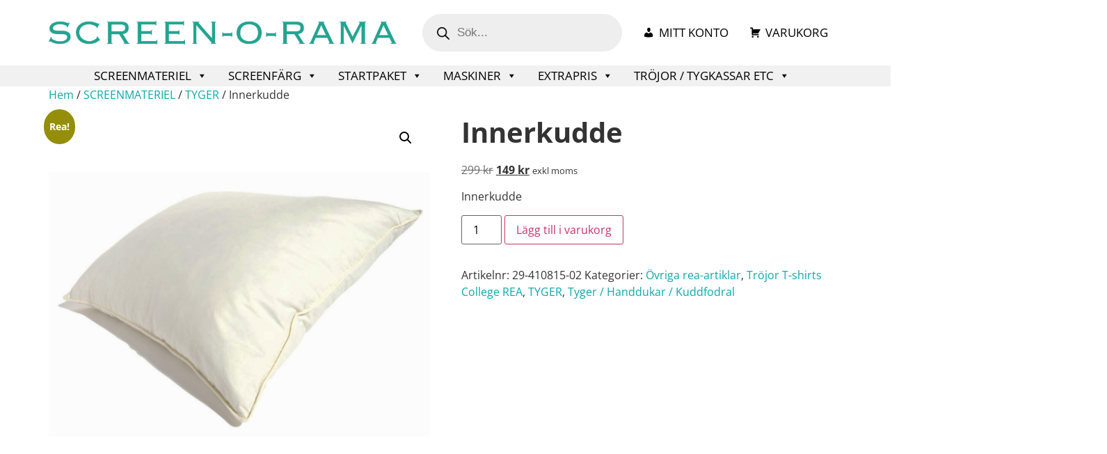

--- FILE ---
content_type: text/html; charset=UTF-8
request_url: https://shop.screenorama.com/produkt/innerkudde/
body_size: 20960
content:
<!doctype html>
<html lang="sv-SE" prefix="og: https://ogp.me/ns#">
<head>
	<meta charset="UTF-8">
	<meta name="viewport" content="width=device-width, initial-scale=1">
	<link rel="profile" href="https://gmpg.org/xfn/11">
	
<!-- Sökmotoroptimering av Rank Math PRO – https://rankmath.com/ -->
<title>Innerkudde - Screenorama</title>
<meta name="description" content="Innerkudde"/>
<meta name="robots" content="index, follow, max-snippet:-1, max-video-preview:-1, max-image-preview:large"/>
<link rel="canonical" href="https://shop.screenorama.com/produkt/innerkudde/" />
<meta property="og:locale" content="sv_SE" />
<meta property="og:type" content="product" />
<meta property="og:title" content="Innerkudde - Screenorama" />
<meta property="og:description" content="Innerkudde" />
<meta property="og:url" content="https://shop.screenorama.com/produkt/innerkudde/" />
<meta property="og:site_name" content="Screenorama" />
<meta property="og:updated_time" content="2024-09-19T13:25:53+02:00" />
<meta property="og:image" content="https://shop.screenorama.com/wp-content/uploads/innerkudde-passande-till-kuddfodral-1010.png" />
<meta property="og:image:secure_url" content="https://shop.screenorama.com/wp-content/uploads/innerkudde-passande-till-kuddfodral-1010.png" />
<meta property="og:image:width" content="1000" />
<meta property="og:image:height" content="1000" />
<meta property="og:image:alt" content="Innerkudde" />
<meta property="og:image:type" content="image/png" />
<meta property="product:price:amount" content="149" />
<meta property="product:price:currency" content="SEK" />
<meta property="product:availability" content="instock" />
<meta property="product:retailer_item_id" content="29-410815-02" />
<meta name="twitter:card" content="summary_large_image" />
<meta name="twitter:title" content="Innerkudde - Screenorama" />
<meta name="twitter:description" content="Innerkudde" />
<meta name="twitter:image" content="https://shop.screenorama.com/wp-content/uploads/innerkudde-passande-till-kuddfodral-1010.png" />
<meta name="twitter:label1" content="Pris" />
<meta name="twitter:data1" content="149&nbsp;&#107;&#114;" />
<meta name="twitter:label2" content="Tillgänglighet" />
<meta name="twitter:data2" content="I lager" />
<script type="application/ld+json" class="rank-math-schema-pro">{"@context":"https://schema.org","@graph":[{"@type":"Organization","@id":"https://shop.screenorama.com/#organization","name":"Screenorama","url":"https://shop.screenorama.com","logo":{"@type":"ImageObject","@id":"https://shop.screenorama.com/#logo","url":"https://shop.screenorama.com/wp-content/uploads/screen-o-rama-logo-pms-326.png","contentUrl":"https://shop.screenorama.com/wp-content/uploads/screen-o-rama-logo-pms-326.png","caption":"Screenorama","inLanguage":"sv-SE","width":"3305","height":"223"}},{"@type":"WebSite","@id":"https://shop.screenorama.com/#website","url":"https://shop.screenorama.com","name":"Screenorama","alternateName":"Screenorama","publisher":{"@id":"https://shop.screenorama.com/#organization"},"inLanguage":"sv-SE"},{"@type":"ImageObject","@id":"https://shop.screenorama.com/wp-content/uploads/innerkudde-passande-till-kuddfodral-1010.png","url":"https://shop.screenorama.com/wp-content/uploads/innerkudde-passande-till-kuddfodral-1010.png","width":"1000","height":"1000","inLanguage":"sv-SE"},{"@type":"ItemPage","@id":"https://shop.screenorama.com/produkt/innerkudde/#webpage","url":"https://shop.screenorama.com/produkt/innerkudde/","name":"Innerkudde - Screenorama","datePublished":"2024-01-19T15:05:38+01:00","dateModified":"2024-09-19T13:25:53+02:00","isPartOf":{"@id":"https://shop.screenorama.com/#website"},"primaryImageOfPage":{"@id":"https://shop.screenorama.com/wp-content/uploads/innerkudde-passande-till-kuddfodral-1010.png"},"inLanguage":"sv-SE"},{"@type":"Product","name":"Innerkudde - Screenorama","description":"Innerkudde","sku":"29-410815-02","category":"EXTRAPRIS &gt; \u00d6vriga rea-artiklar","mainEntityOfPage":{"@id":"https://shop.screenorama.com/produkt/innerkudde/#webpage"},"image":[{"@type":"ImageObject","url":"https://shop.screenorama.com/wp-content/uploads/innerkudde-passande-till-kuddfodral-1010.png","height":"1000","width":"1000"}],"offers":{"@type":"Offer","price":"149","priceCurrency":"SEK","priceValidUntil":"2027-12-31","availability":"http://schema.org/InStock","itemCondition":"NewCondition","url":"https://shop.screenorama.com/produkt/innerkudde/","seller":{"@type":"Organization","@id":"https://shop.screenorama.com/","name":"Screenorama","url":"https://shop.screenorama.com","logo":"https://shop.screenorama.com/wp-content/uploads/screen-o-rama-logo-pms-326.png"},"priceSpecification":{"price":"149","priceCurrency":"SEK","valueAddedTaxIncluded":"false"}},"@id":"https://shop.screenorama.com/produkt/innerkudde/#richSnippet"}]}</script>
<!-- /Rank Math SEO-tillägg för WordPress -->

<link rel="alternate" type="application/rss+xml" title="Screenorama &raquo; Webbflöde" href="https://shop.screenorama.com/feed/" />
<link rel="alternate" type="application/rss+xml" title="Screenorama &raquo; Kommentarsflöde" href="https://shop.screenorama.com/comments/feed/" />
<link rel="alternate" title="oEmbed (JSON)" type="application/json+oembed" href="https://shop.screenorama.com/wp-json/oembed/1.0/embed?url=https%3A%2F%2Fshop.screenorama.com%2Fprodukt%2Finnerkudde%2F" />
<link rel="alternate" title="oEmbed (XML)" type="text/xml+oembed" href="https://shop.screenorama.com/wp-json/oembed/1.0/embed?url=https%3A%2F%2Fshop.screenorama.com%2Fprodukt%2Finnerkudde%2F&#038;format=xml" />
<style id='wp-img-auto-sizes-contain-inline-css'>
img:is([sizes=auto i],[sizes^="auto," i]){contain-intrinsic-size:3000px 1500px}
/*# sourceURL=wp-img-auto-sizes-contain-inline-css */
</style>
<style id='wp-emoji-styles-inline-css'>

	img.wp-smiley, img.emoji {
		display: inline !important;
		border: none !important;
		box-shadow: none !important;
		height: 1em !important;
		width: 1em !important;
		margin: 0 0.07em !important;
		vertical-align: -0.1em !important;
		background: none !important;
		padding: 0 !important;
	}
/*# sourceURL=wp-emoji-styles-inline-css */
</style>
<style id='global-styles-inline-css'>
:root{--wp--preset--aspect-ratio--square: 1;--wp--preset--aspect-ratio--4-3: 4/3;--wp--preset--aspect-ratio--3-4: 3/4;--wp--preset--aspect-ratio--3-2: 3/2;--wp--preset--aspect-ratio--2-3: 2/3;--wp--preset--aspect-ratio--16-9: 16/9;--wp--preset--aspect-ratio--9-16: 9/16;--wp--preset--color--black: #000000;--wp--preset--color--cyan-bluish-gray: #abb8c3;--wp--preset--color--white: #ffffff;--wp--preset--color--pale-pink: #f78da7;--wp--preset--color--vivid-red: #cf2e2e;--wp--preset--color--luminous-vivid-orange: #ff6900;--wp--preset--color--luminous-vivid-amber: #fcb900;--wp--preset--color--light-green-cyan: #7bdcb5;--wp--preset--color--vivid-green-cyan: #00d084;--wp--preset--color--pale-cyan-blue: #8ed1fc;--wp--preset--color--vivid-cyan-blue: #0693e3;--wp--preset--color--vivid-purple: #9b51e0;--wp--preset--gradient--vivid-cyan-blue-to-vivid-purple: linear-gradient(135deg,rgb(6,147,227) 0%,rgb(155,81,224) 100%);--wp--preset--gradient--light-green-cyan-to-vivid-green-cyan: linear-gradient(135deg,rgb(122,220,180) 0%,rgb(0,208,130) 100%);--wp--preset--gradient--luminous-vivid-amber-to-luminous-vivid-orange: linear-gradient(135deg,rgb(252,185,0) 0%,rgb(255,105,0) 100%);--wp--preset--gradient--luminous-vivid-orange-to-vivid-red: linear-gradient(135deg,rgb(255,105,0) 0%,rgb(207,46,46) 100%);--wp--preset--gradient--very-light-gray-to-cyan-bluish-gray: linear-gradient(135deg,rgb(238,238,238) 0%,rgb(169,184,195) 100%);--wp--preset--gradient--cool-to-warm-spectrum: linear-gradient(135deg,rgb(74,234,220) 0%,rgb(151,120,209) 20%,rgb(207,42,186) 40%,rgb(238,44,130) 60%,rgb(251,105,98) 80%,rgb(254,248,76) 100%);--wp--preset--gradient--blush-light-purple: linear-gradient(135deg,rgb(255,206,236) 0%,rgb(152,150,240) 100%);--wp--preset--gradient--blush-bordeaux: linear-gradient(135deg,rgb(254,205,165) 0%,rgb(254,45,45) 50%,rgb(107,0,62) 100%);--wp--preset--gradient--luminous-dusk: linear-gradient(135deg,rgb(255,203,112) 0%,rgb(199,81,192) 50%,rgb(65,88,208) 100%);--wp--preset--gradient--pale-ocean: linear-gradient(135deg,rgb(255,245,203) 0%,rgb(182,227,212) 50%,rgb(51,167,181) 100%);--wp--preset--gradient--electric-grass: linear-gradient(135deg,rgb(202,248,128) 0%,rgb(113,206,126) 100%);--wp--preset--gradient--midnight: linear-gradient(135deg,rgb(2,3,129) 0%,rgb(40,116,252) 100%);--wp--preset--font-size--small: 13px;--wp--preset--font-size--medium: 20px;--wp--preset--font-size--large: 36px;--wp--preset--font-size--x-large: 42px;--wp--preset--spacing--20: 0.44rem;--wp--preset--spacing--30: 0.67rem;--wp--preset--spacing--40: 1rem;--wp--preset--spacing--50: 1.5rem;--wp--preset--spacing--60: 2.25rem;--wp--preset--spacing--70: 3.38rem;--wp--preset--spacing--80: 5.06rem;--wp--preset--shadow--natural: 6px 6px 9px rgba(0, 0, 0, 0.2);--wp--preset--shadow--deep: 12px 12px 50px rgba(0, 0, 0, 0.4);--wp--preset--shadow--sharp: 6px 6px 0px rgba(0, 0, 0, 0.2);--wp--preset--shadow--outlined: 6px 6px 0px -3px rgb(255, 255, 255), 6px 6px rgb(0, 0, 0);--wp--preset--shadow--crisp: 6px 6px 0px rgb(0, 0, 0);}:root { --wp--style--global--content-size: 800px;--wp--style--global--wide-size: 1200px; }:where(body) { margin: 0; }.wp-site-blocks > .alignleft { float: left; margin-right: 2em; }.wp-site-blocks > .alignright { float: right; margin-left: 2em; }.wp-site-blocks > .aligncenter { justify-content: center; margin-left: auto; margin-right: auto; }:where(.wp-site-blocks) > * { margin-block-start: 24px; margin-block-end: 0; }:where(.wp-site-blocks) > :first-child { margin-block-start: 0; }:where(.wp-site-blocks) > :last-child { margin-block-end: 0; }:root { --wp--style--block-gap: 24px; }:root :where(.is-layout-flow) > :first-child{margin-block-start: 0;}:root :where(.is-layout-flow) > :last-child{margin-block-end: 0;}:root :where(.is-layout-flow) > *{margin-block-start: 24px;margin-block-end: 0;}:root :where(.is-layout-constrained) > :first-child{margin-block-start: 0;}:root :where(.is-layout-constrained) > :last-child{margin-block-end: 0;}:root :where(.is-layout-constrained) > *{margin-block-start: 24px;margin-block-end: 0;}:root :where(.is-layout-flex){gap: 24px;}:root :where(.is-layout-grid){gap: 24px;}.is-layout-flow > .alignleft{float: left;margin-inline-start: 0;margin-inline-end: 2em;}.is-layout-flow > .alignright{float: right;margin-inline-start: 2em;margin-inline-end: 0;}.is-layout-flow > .aligncenter{margin-left: auto !important;margin-right: auto !important;}.is-layout-constrained > .alignleft{float: left;margin-inline-start: 0;margin-inline-end: 2em;}.is-layout-constrained > .alignright{float: right;margin-inline-start: 2em;margin-inline-end: 0;}.is-layout-constrained > .aligncenter{margin-left: auto !important;margin-right: auto !important;}.is-layout-constrained > :where(:not(.alignleft):not(.alignright):not(.alignfull)){max-width: var(--wp--style--global--content-size);margin-left: auto !important;margin-right: auto !important;}.is-layout-constrained > .alignwide{max-width: var(--wp--style--global--wide-size);}body .is-layout-flex{display: flex;}.is-layout-flex{flex-wrap: wrap;align-items: center;}.is-layout-flex > :is(*, div){margin: 0;}body .is-layout-grid{display: grid;}.is-layout-grid > :is(*, div){margin: 0;}body{padding-top: 0px;padding-right: 0px;padding-bottom: 0px;padding-left: 0px;}a:where(:not(.wp-element-button)){text-decoration: underline;}:root :where(.wp-element-button, .wp-block-button__link){background-color: #32373c;border-width: 0;color: #fff;font-family: inherit;font-size: inherit;font-style: inherit;font-weight: inherit;letter-spacing: inherit;line-height: inherit;padding-top: calc(0.667em + 2px);padding-right: calc(1.333em + 2px);padding-bottom: calc(0.667em + 2px);padding-left: calc(1.333em + 2px);text-decoration: none;text-transform: inherit;}.has-black-color{color: var(--wp--preset--color--black) !important;}.has-cyan-bluish-gray-color{color: var(--wp--preset--color--cyan-bluish-gray) !important;}.has-white-color{color: var(--wp--preset--color--white) !important;}.has-pale-pink-color{color: var(--wp--preset--color--pale-pink) !important;}.has-vivid-red-color{color: var(--wp--preset--color--vivid-red) !important;}.has-luminous-vivid-orange-color{color: var(--wp--preset--color--luminous-vivid-orange) !important;}.has-luminous-vivid-amber-color{color: var(--wp--preset--color--luminous-vivid-amber) !important;}.has-light-green-cyan-color{color: var(--wp--preset--color--light-green-cyan) !important;}.has-vivid-green-cyan-color{color: var(--wp--preset--color--vivid-green-cyan) !important;}.has-pale-cyan-blue-color{color: var(--wp--preset--color--pale-cyan-blue) !important;}.has-vivid-cyan-blue-color{color: var(--wp--preset--color--vivid-cyan-blue) !important;}.has-vivid-purple-color{color: var(--wp--preset--color--vivid-purple) !important;}.has-black-background-color{background-color: var(--wp--preset--color--black) !important;}.has-cyan-bluish-gray-background-color{background-color: var(--wp--preset--color--cyan-bluish-gray) !important;}.has-white-background-color{background-color: var(--wp--preset--color--white) !important;}.has-pale-pink-background-color{background-color: var(--wp--preset--color--pale-pink) !important;}.has-vivid-red-background-color{background-color: var(--wp--preset--color--vivid-red) !important;}.has-luminous-vivid-orange-background-color{background-color: var(--wp--preset--color--luminous-vivid-orange) !important;}.has-luminous-vivid-amber-background-color{background-color: var(--wp--preset--color--luminous-vivid-amber) !important;}.has-light-green-cyan-background-color{background-color: var(--wp--preset--color--light-green-cyan) !important;}.has-vivid-green-cyan-background-color{background-color: var(--wp--preset--color--vivid-green-cyan) !important;}.has-pale-cyan-blue-background-color{background-color: var(--wp--preset--color--pale-cyan-blue) !important;}.has-vivid-cyan-blue-background-color{background-color: var(--wp--preset--color--vivid-cyan-blue) !important;}.has-vivid-purple-background-color{background-color: var(--wp--preset--color--vivid-purple) !important;}.has-black-border-color{border-color: var(--wp--preset--color--black) !important;}.has-cyan-bluish-gray-border-color{border-color: var(--wp--preset--color--cyan-bluish-gray) !important;}.has-white-border-color{border-color: var(--wp--preset--color--white) !important;}.has-pale-pink-border-color{border-color: var(--wp--preset--color--pale-pink) !important;}.has-vivid-red-border-color{border-color: var(--wp--preset--color--vivid-red) !important;}.has-luminous-vivid-orange-border-color{border-color: var(--wp--preset--color--luminous-vivid-orange) !important;}.has-luminous-vivid-amber-border-color{border-color: var(--wp--preset--color--luminous-vivid-amber) !important;}.has-light-green-cyan-border-color{border-color: var(--wp--preset--color--light-green-cyan) !important;}.has-vivid-green-cyan-border-color{border-color: var(--wp--preset--color--vivid-green-cyan) !important;}.has-pale-cyan-blue-border-color{border-color: var(--wp--preset--color--pale-cyan-blue) !important;}.has-vivid-cyan-blue-border-color{border-color: var(--wp--preset--color--vivid-cyan-blue) !important;}.has-vivid-purple-border-color{border-color: var(--wp--preset--color--vivid-purple) !important;}.has-vivid-cyan-blue-to-vivid-purple-gradient-background{background: var(--wp--preset--gradient--vivid-cyan-blue-to-vivid-purple) !important;}.has-light-green-cyan-to-vivid-green-cyan-gradient-background{background: var(--wp--preset--gradient--light-green-cyan-to-vivid-green-cyan) !important;}.has-luminous-vivid-amber-to-luminous-vivid-orange-gradient-background{background: var(--wp--preset--gradient--luminous-vivid-amber-to-luminous-vivid-orange) !important;}.has-luminous-vivid-orange-to-vivid-red-gradient-background{background: var(--wp--preset--gradient--luminous-vivid-orange-to-vivid-red) !important;}.has-very-light-gray-to-cyan-bluish-gray-gradient-background{background: var(--wp--preset--gradient--very-light-gray-to-cyan-bluish-gray) !important;}.has-cool-to-warm-spectrum-gradient-background{background: var(--wp--preset--gradient--cool-to-warm-spectrum) !important;}.has-blush-light-purple-gradient-background{background: var(--wp--preset--gradient--blush-light-purple) !important;}.has-blush-bordeaux-gradient-background{background: var(--wp--preset--gradient--blush-bordeaux) !important;}.has-luminous-dusk-gradient-background{background: var(--wp--preset--gradient--luminous-dusk) !important;}.has-pale-ocean-gradient-background{background: var(--wp--preset--gradient--pale-ocean) !important;}.has-electric-grass-gradient-background{background: var(--wp--preset--gradient--electric-grass) !important;}.has-midnight-gradient-background{background: var(--wp--preset--gradient--midnight) !important;}.has-small-font-size{font-size: var(--wp--preset--font-size--small) !important;}.has-medium-font-size{font-size: var(--wp--preset--font-size--medium) !important;}.has-large-font-size{font-size: var(--wp--preset--font-size--large) !important;}.has-x-large-font-size{font-size: var(--wp--preset--font-size--x-large) !important;}
:root :where(.wp-block-pullquote){font-size: 1.5em;line-height: 1.6;}
/*# sourceURL=global-styles-inline-css */
</style>
<link rel='stylesheet' id='photoswipe-css' href='https://shop.screenorama.com/wp-content/plugins/woocommerce/assets/css/photoswipe/photoswipe.min.css?ver=10.4.3' media='all' />
<link rel='stylesheet' id='photoswipe-default-skin-css' href='https://shop.screenorama.com/wp-content/plugins/woocommerce/assets/css/photoswipe/default-skin/default-skin.min.css?ver=10.4.3' media='all' />
<link rel='stylesheet' id='woocommerce-layout-css' href='https://shop.screenorama.com/wp-content/plugins/woocommerce/assets/css/woocommerce-layout.css?ver=10.4.3' media='all' />
<link rel='stylesheet' id='woocommerce-smallscreen-css' href='https://shop.screenorama.com/wp-content/plugins/woocommerce/assets/css/woocommerce-smallscreen.css?ver=10.4.3' media='only screen and (max-width: 768px)' />
<link rel='stylesheet' id='woocommerce-general-css' href='https://shop.screenorama.com/wp-content/plugins/woocommerce/assets/css/woocommerce.css?ver=10.4.3' media='all' />
<style id='woocommerce-inline-inline-css'>
.woocommerce form .form-row .required { visibility: visible; }
/*# sourceURL=woocommerce-inline-inline-css */
</style>
<link rel='stylesheet' id='megamenu-css' href='https://shop.screenorama.com/wp-content/uploads/maxmegamenu/style.css?ver=e3ba59' media='all' />
<link rel='stylesheet' id='dashicons-css' href='https://shop.screenorama.com/wp-includes/css/dashicons.min.css?ver=6.9' media='all' />
<link rel='stylesheet' id='megamenu-genericons-css' href='https://shop.screenorama.com/wp-content/plugins/megamenu-pro/icons/genericons/genericons/genericons.css?ver=2.4.2' media='all' />
<link rel='stylesheet' id='megamenu-fontawesome-css' href='https://shop.screenorama.com/wp-content/plugins/megamenu-pro/icons/fontawesome/css/font-awesome.min.css?ver=2.4.2' media='all' />
<link rel='stylesheet' id='megamenu-fontawesome5-css' href='https://shop.screenorama.com/wp-content/plugins/megamenu-pro/icons/fontawesome5/css/all.min.css?ver=2.4.2' media='all' />
<link rel='stylesheet' id='megamenu-fontawesome6-css' href='https://shop.screenorama.com/wp-content/plugins/megamenu-pro/icons/fontawesome6/css/all.min.css?ver=2.4.2' media='all' />
<link rel='stylesheet' id='dgwt-wcas-style-css' href='https://shop.screenorama.com/wp-content/plugins/ajax-search-for-woocommerce/assets/css/style.min.css?ver=1.32.2' media='all' />
<link rel='stylesheet' id='hello-elementor-css' href='https://shop.screenorama.com/wp-content/themes/hello-elementor/assets/css/reset.css?ver=3.4.5' media='all' />
<link rel='stylesheet' id='hello-elementor-theme-style-css' href='https://shop.screenorama.com/wp-content/themes/hello-elementor/assets/css/theme.css?ver=3.4.5' media='all' />
<link rel='stylesheet' id='hello-elementor-header-footer-css' href='https://shop.screenorama.com/wp-content/themes/hello-elementor/assets/css/header-footer.css?ver=3.4.5' media='all' />
<link rel='stylesheet' id='elementor-frontend-css' href='https://shop.screenorama.com/wp-content/plugins/elementor/assets/css/frontend.min.css?ver=3.34.1' media='all' />
<link rel='stylesheet' id='elementor-post-8-css' href='https://shop.screenorama.com/wp-content/uploads/elementor/css/post-8.css?ver=1768646061' media='all' />
<link rel='stylesheet' id='widget-image-css' href='https://shop.screenorama.com/wp-content/plugins/elementor/assets/css/widget-image.min.css?ver=3.34.1' media='all' />
<link rel='stylesheet' id='swiper-css' href='https://shop.screenorama.com/wp-content/plugins/elementor/assets/lib/swiper/v8/css/swiper.min.css?ver=8.4.5' media='all' />
<link rel='stylesheet' id='e-swiper-css' href='https://shop.screenorama.com/wp-content/plugins/elementor/assets/css/conditionals/e-swiper.min.css?ver=3.34.1' media='all' />
<link rel='stylesheet' id='elementor-icons-css' href='https://shop.screenorama.com/wp-content/plugins/elementor/assets/lib/eicons/css/elementor-icons.min.css?ver=5.45.0' media='all' />
<link rel='stylesheet' id='elementor-post-288-css' href='https://shop.screenorama.com/wp-content/uploads/elementor/css/post-288.css?ver=1768646061' media='all' />
<link rel='stylesheet' id='elementor-post-277-css' href='https://shop.screenorama.com/wp-content/uploads/elementor/css/post-277.css?ver=1768646061' media='all' />
<script src="https://shop.screenorama.com/wp-includes/js/jquery/jquery.min.js?ver=3.7.1" id="jquery-core-js"></script>
<script src="https://shop.screenorama.com/wp-includes/js/jquery/jquery-migrate.min.js?ver=3.4.1" id="jquery-migrate-js"></script>
<script src="https://shop.screenorama.com/wp-content/plugins/woocommerce/assets/js/jquery-blockui/jquery.blockUI.min.js?ver=2.7.0-wc.10.4.3" id="wc-jquery-blockui-js" defer data-wp-strategy="defer"></script>
<script id="wc-add-to-cart-js-extra">
var wc_add_to_cart_params = {"ajax_url":"/wp-admin/admin-ajax.php","wc_ajax_url":"/?wc-ajax=%%endpoint%%","i18n_view_cart":"Visa varukorg","cart_url":"https://shop.screenorama.com/varukorg/","is_cart":"","cart_redirect_after_add":"no"};
//# sourceURL=wc-add-to-cart-js-extra
</script>
<script src="https://shop.screenorama.com/wp-content/plugins/woocommerce/assets/js/frontend/add-to-cart.min.js?ver=10.4.3" id="wc-add-to-cart-js" defer data-wp-strategy="defer"></script>
<script src="https://shop.screenorama.com/wp-content/plugins/woocommerce/assets/js/zoom/jquery.zoom.min.js?ver=1.7.21-wc.10.4.3" id="wc-zoom-js" defer data-wp-strategy="defer"></script>
<script src="https://shop.screenorama.com/wp-content/plugins/woocommerce/assets/js/flexslider/jquery.flexslider.min.js?ver=2.7.2-wc.10.4.3" id="wc-flexslider-js" defer data-wp-strategy="defer"></script>
<script src="https://shop.screenorama.com/wp-content/plugins/woocommerce/assets/js/photoswipe/photoswipe.min.js?ver=4.1.1-wc.10.4.3" id="wc-photoswipe-js" defer data-wp-strategy="defer"></script>
<script src="https://shop.screenorama.com/wp-content/plugins/woocommerce/assets/js/photoswipe/photoswipe-ui-default.min.js?ver=4.1.1-wc.10.4.3" id="wc-photoswipe-ui-default-js" defer data-wp-strategy="defer"></script>
<script id="wc-single-product-js-extra">
var wc_single_product_params = {"i18n_required_rating_text":"V\u00e4lj ett betyg","i18n_rating_options":["1 av 5 stj\u00e4rnor","2 av 5 stj\u00e4rnor","3 av 5 stj\u00e4rnor","4 av 5 stj\u00e4rnor","5 av 5 stj\u00e4rnor"],"i18n_product_gallery_trigger_text":"Visa bildgalleri i fullsk\u00e4rm","review_rating_required":"yes","flexslider":{"rtl":false,"animation":"slide","smoothHeight":true,"directionNav":false,"controlNav":"thumbnails","slideshow":false,"animationSpeed":500,"animationLoop":false,"allowOneSlide":false},"zoom_enabled":"1","zoom_options":[],"photoswipe_enabled":"1","photoswipe_options":{"shareEl":false,"closeOnScroll":false,"history":false,"hideAnimationDuration":0,"showAnimationDuration":0},"flexslider_enabled":"1"};
//# sourceURL=wc-single-product-js-extra
</script>
<script src="https://shop.screenorama.com/wp-content/plugins/woocommerce/assets/js/frontend/single-product.min.js?ver=10.4.3" id="wc-single-product-js" defer data-wp-strategy="defer"></script>
<script src="https://shop.screenorama.com/wp-content/plugins/woocommerce/assets/js/js-cookie/js.cookie.min.js?ver=2.1.4-wc.10.4.3" id="wc-js-cookie-js" defer data-wp-strategy="defer"></script>
<script id="woocommerce-js-extra">
var woocommerce_params = {"ajax_url":"/wp-admin/admin-ajax.php","wc_ajax_url":"/?wc-ajax=%%endpoint%%","i18n_password_show":"Visa l\u00f6senord","i18n_password_hide":"D\u00f6lj l\u00f6senord"};
//# sourceURL=woocommerce-js-extra
</script>
<script src="https://shop.screenorama.com/wp-content/plugins/woocommerce/assets/js/frontend/woocommerce.min.js?ver=10.4.3" id="woocommerce-js" defer data-wp-strategy="defer"></script>
<link rel="https://api.w.org/" href="https://shop.screenorama.com/wp-json/" /><link rel="alternate" title="JSON" type="application/json" href="https://shop.screenorama.com/wp-json/wp/v2/product/2649" /><link rel="EditURI" type="application/rsd+xml" title="RSD" href="https://shop.screenorama.com/xmlrpc.php?rsd" />
<meta name="generator" content="WordPress 6.9" />
<link rel='shortlink' href='https://shop.screenorama.com/?p=2649' />
		<style>
			.dgwt-wcas-ico-magnifier,.dgwt-wcas-ico-magnifier-handler{max-width:20px}.dgwt-wcas-search-wrapp{max-width:600px}		</style>
		<meta name="description" content="Innerkudde">
	<noscript><style>.woocommerce-product-gallery{ opacity: 1 !important; }</style></noscript>
	<meta name="generator" content="Elementor 3.34.1; features: additional_custom_breakpoints; settings: css_print_method-external, google_font-disabled, font_display-swap">
			<style>
				.e-con.e-parent:nth-of-type(n+4):not(.e-lazyloaded):not(.e-no-lazyload),
				.e-con.e-parent:nth-of-type(n+4):not(.e-lazyloaded):not(.e-no-lazyload) * {
					background-image: none !important;
				}
				@media screen and (max-height: 1024px) {
					.e-con.e-parent:nth-of-type(n+3):not(.e-lazyloaded):not(.e-no-lazyload),
					.e-con.e-parent:nth-of-type(n+3):not(.e-lazyloaded):not(.e-no-lazyload) * {
						background-image: none !important;
					}
				}
				@media screen and (max-height: 640px) {
					.e-con.e-parent:nth-of-type(n+2):not(.e-lazyloaded):not(.e-no-lazyload),
					.e-con.e-parent:nth-of-type(n+2):not(.e-lazyloaded):not(.e-no-lazyload) * {
						background-image: none !important;
					}
				}
			</style>
			<style type="text/css">/** Mega Menu CSS: fs **/</style>
</head>
<body class="wp-singular product-template-default single single-product postid-2649 wp-custom-logo wp-embed-responsive wp-theme-hello-elementor theme-hello-elementor woocommerce woocommerce-page woocommerce-no-js mega-menu-menu-1 mega-menu-max-mega-menu-1 hello-elementor-default elementor-default elementor-kit-8">


<a class="skip-link screen-reader-text" href="#content">Hoppa till innehåll</a>

		<header data-elementor-type="header" data-elementor-id="288" class="elementor elementor-288 elementor-location-header" data-elementor-post-type="elementor_library">
			<div class="elementor-element elementor-element-bca5cbb elementor-hidden-tablet elementor-hidden-mobile e-flex e-con-boxed e-con e-parent" data-id="bca5cbb" data-element_type="container">
					<div class="e-con-inner">
				<div class="elementor-element elementor-element-f307ce2 elementor-hidden-tablet elementor-hidden-mobile elementor-widget elementor-widget-theme-site-logo elementor-widget-image" data-id="f307ce2" data-element_type="widget" data-widget_type="theme-site-logo.default">
				<div class="elementor-widget-container">
											<a href="https://shop.screenorama.com">
			<img fetchpriority="high" width="3305" height="223" src="https://shop.screenorama.com/wp-content/uploads/screen-o-rama-logo-pms-326.png" class="attachment-full size-full wp-image-996" alt="" srcset="https://shop.screenorama.com/wp-content/uploads/screen-o-rama-logo-pms-326.png 3305w, https://shop.screenorama.com/wp-content/uploads/screen-o-rama-logo-pms-326-768x52.png 768w, https://shop.screenorama.com/wp-content/uploads/screen-o-rama-logo-pms-326-1536x104.png 1536w, https://shop.screenorama.com/wp-content/uploads/screen-o-rama-logo-pms-326-2048x138.png 2048w, https://shop.screenorama.com/wp-content/uploads/screen-o-rama-logo-pms-326-600x40.png 600w, https://shop.screenorama.com/wp-content/uploads/screen-o-rama-logo-pms-326-64x4.png 64w" sizes="(max-width: 3305px) 100vw, 3305px" />				</a>
											</div>
				</div>
				<div class="elementor-element elementor-element-511e0ec elementor-widget elementor-widget-wp-widget-maxmegamenu" data-id="511e0ec" data-element_type="widget" data-widget_type="wp-widget-maxmegamenu.default">
				<div class="elementor-widget-container">
					<div id="mega-menu-wrap-max_mega_menu_1" class="mega-menu-wrap"><div class="mega-menu-toggle"><div class="mega-toggle-blocks-left"><div class='mega-toggle-block mega-logo-block mega-toggle-block-1' id='mega-toggle-block-1'><a class="mega-menu-logo" href="https://shop.screenorama.com" target="_self"><img class="mega-menu-logo" src="https://shop.screenorama.com/wp-content/uploads/ctn500_60_2650_1_0__screenorama.png" /></a></div></div><div class="mega-toggle-blocks-center"></div><div class="mega-toggle-blocks-right"><div class='mega-toggle-block mega-menu-toggle-animated-block mega-toggle-block-2' id='mega-toggle-block-2'><button aria-label="Toggle Menu" class="mega-toggle-animated mega-toggle-animated-slider" type="button" aria-expanded="false">
                  <span class="mega-toggle-animated-box">
                    <span class="mega-toggle-animated-inner"></span>
                  </span>
                </button></div></div></div><ul id="mega-menu-max_mega_menu_1" class="mega-menu max-mega-menu mega-menu-horizontal mega-no-js" data-event="hover_intent" data-effect="fade_up" data-effect-speed="200" data-effect-mobile="disabled" data-effect-speed-mobile="0" data-panel-width="body" data-panel-inner-width="1250px" data-mobile-force-width=".elementor" data-second-click="go" data-document-click="collapse" data-vertical-behaviour="standard" data-breakpoint="1024" data-unbind="true" data-mobile-state="collapse_all" data-mobile-direction="vertical" data-hover-intent-timeout="300" data-hover-intent-interval="100" data-overlay-desktop="false" data-overlay-mobile="false"><li class="mega-menu-item mega-menu-item-type-custom mega-menu-item-object-custom mega-align-bottom-left mega-menu-flyout mega-menu-item-415" id="mega-menu-item-415"><div  class="dgwt-wcas-search-wrapp dgwt-wcas-has-submit woocommerce dgwt-wcas-style-pirx js-dgwt-wcas-layout-classic dgwt-wcas-layout-classic js-dgwt-wcas-mobile-overlay-enabled">
		<form class="dgwt-wcas-search-form" role="search" action="https://shop.screenorama.com/" method="get">
		<div class="dgwt-wcas-sf-wrapp">
						<label class="screen-reader-text"
				for="dgwt-wcas-search-input-1">
				Products search			</label>

			<input
				id="dgwt-wcas-search-input-1"
				type="search"
				class="dgwt-wcas-search-input"
				name="s"
				value=""
				placeholder="Sök..."
				autocomplete="off"
							/>
			<div class="dgwt-wcas-preloader"></div>

			<div class="dgwt-wcas-voice-search"></div>

							<button type="submit"
						aria-label="Search"
						class="dgwt-wcas-search-submit">				<svg
					class="dgwt-wcas-ico-magnifier" xmlns="http://www.w3.org/2000/svg" width="18" height="18" viewBox="0 0 18 18">
					<path  d=" M 16.722523,17.901412 C 16.572585,17.825208 15.36088,16.670476 14.029846,15.33534 L 11.609782,12.907819 11.01926,13.29667 C 8.7613237,14.783493 5.6172703,14.768302 3.332423,13.259528 -0.07366363,11.010358 -1.0146502,6.5989684 1.1898146,3.2148776
					1.5505179,2.6611594 2.4056498,1.7447266 2.9644271,1.3130497 3.4423015,0.94387379 4.3921825,0.48568469 5.1732652,0.2475835 5.886299,0.03022609 6.1341883,0 7.2037391,0 8.2732897,0 8.521179,0.03022609 9.234213,0.2475835 c 0.781083,0.23810119 1.730962,0.69629029 2.208837,1.0654662
					0.532501,0.4113763 1.39922,1.3400096 1.760153,1.8858877 1.520655,2.2998531 1.599025,5.3023778 0.199549,7.6451086 -0.208076,0.348322 -0.393306,0.668209 -0.411622,0.710863 -0.01831,0.04265 1.065556,1.18264 2.408603,2.533307 1.343046,1.350666 2.486621,2.574792 2.541278,2.720279 0.282475,0.7519
					-0.503089,1.456506 -1.218488,1.092917 z M 8.4027892,12.475062 C 9.434946,12.25579 10.131043,11.855461 10.99416,10.984753 11.554519,10.419467 11.842507,10.042366 12.062078,9.5863882 12.794223,8.0659672 12.793657,6.2652398 12.060578,4.756293 11.680383,3.9737304 10.453587,2.7178427
					9.730569,2.3710306 8.6921295,1.8729196 8.3992147,1.807606 7.2037567,1.807606 6.0082984,1.807606 5.7153841,1.87292 4.6769446,2.3710306 3.9539263,2.7178427 2.7271301,3.9737304 2.3469352,4.756293 1.6138384,6.2652398 1.6132726,8.0659672 2.3454252,9.5863882 c 0.4167354,0.8654208 1.5978784,2.0575608
					2.4443766,2.4671358 1.0971012,0.530827 2.3890403,0.681561 3.6130134,0.421538 z
					"/>
				</svg>
				</button>
			
			<input type="hidden" name="post_type" value="product"/>
			<input type="hidden" name="dgwt_wcas" value="1"/>

			
					</div>
	</form>
</div>
</li><li class="mega-menu-item mega-menu-item-type-post_type mega-menu-item-object-page mega-align-bottom-left mega-menu-flyout mega-has-icon mega-icon-left mega-menu-item-410" id="mega-menu-item-410"><a class="dashicons-admin-users mega-menu-link" href="https://shop.screenorama.com/mitt-konto/" tabindex="0">Mitt konto</a></li><li class="mega-menu-item mega-menu-item-type-post_type mega-menu-item-object-page mega-align-bottom-left mega-menu-flyout mega-has-icon mega-icon-left mega-menu-item-411" id="mega-menu-item-411"><a class="dashicons-cart mega-menu-link" href="https://shop.screenorama.com/varukorg/" tabindex="0">Varukorg</a></li></ul></div>				</div>
				</div>
					</div>
				</div>
		<div class="elementor-element elementor-element-b6f2a2a e-flex e-con-boxed e-con e-parent" data-id="b6f2a2a" data-element_type="container" data-settings="{&quot;background_background&quot;:&quot;classic&quot;}">
					<div class="e-con-inner">
				<div class="elementor-element elementor-element-e575f0b elementor-widget elementor-widget-wp-widget-maxmegamenu" data-id="e575f0b" data-element_type="widget" data-widget_type="wp-widget-maxmegamenu.default">
				<div class="elementor-widget-container">
					<div id="mega-menu-wrap-menu-1" class="mega-menu-wrap"><div class="mega-menu-toggle"><div class="mega-toggle-blocks-left"><div class='mega-toggle-block mega-logo-block mega-toggle-block-1' id='mega-toggle-block-1'><a class="mega-menu-logo" href="https://shop.screenorama.com" target="_self"><img class="mega-menu-logo" src="https://shop.screenorama.com/wp-content/uploads/ctn500_60_2650_1_0__screenorama.png" /></a></div></div><div class="mega-toggle-blocks-center"></div><div class="mega-toggle-blocks-right"><div class='mega-toggle-block mega-menu-toggle-animated-block mega-toggle-block-2' id='mega-toggle-block-2'><button aria-label="Toggle Menu" class="mega-toggle-animated mega-toggle-animated-slider" type="button" aria-expanded="false">
                  <span class="mega-toggle-animated-box">
                    <span class="mega-toggle-animated-inner"></span>
                  </span>
                </button></div></div></div><ul id="mega-menu-menu-1" class="mega-menu max-mega-menu mega-menu-horizontal mega-no-js" data-event="hover_intent" data-effect="fade_up" data-effect-speed="200" data-effect-mobile="slide_right" data-effect-speed-mobile="200" data-panel-width="body" data-panel-inner-width="1250px" data-mobile-force-width=".elementor" data-second-click="go" data-document-click="collapse" data-vertical-behaviour="standard" data-breakpoint="1024" data-unbind="true" data-mobile-state="collapse_all" data-mobile-direction="vertical" data-hover-intent-timeout="300" data-hover-intent-interval="100" data-overlay-desktop="false" data-overlay-mobile="false"><li class="mega-menu-item mega-menu-item-type-taxonomy mega-menu-item-object-product_cat mega-current-product-ancestor mega-menu-item-has-children mega-align-bottom-left mega-menu-flyout mega-menu-item-2358" id="mega-menu-item-2358"><a class="mega-menu-link" href="https://shop.screenorama.com/produkt-kategori/screenmateriel/" aria-expanded="false" tabindex="0">SCREENMATERIEL<span class="mega-indicator" aria-hidden="true"></span></a>
<ul class="mega-sub-menu">
<li class="mega-menu-item mega-menu-item-type-taxonomy mega-menu-item-object-product_cat mega-menu-item-2359" id="mega-menu-item-2359"><a class="mega-menu-link" href="https://shop.screenorama.com/produkt-kategori/screenmateriel/belysningslampor/">BELYSNINGSLAMPOR</a></li><li class="mega-menu-item mega-menu-item-type-taxonomy mega-menu-item-object-product_cat mega-menu-item-2360" id="mega-menu-item-2360"><a class="mega-menu-link" href="https://shop.screenorama.com/produkt-kategori/screenmateriel/beskiktningstrag/">BESKIKTNINGSTRÅG</a></li><li class="mega-menu-item mega-menu-item-type-taxonomy mega-menu-item-object-product_cat mega-menu-item-2361" id="mega-menu-item-2361"><a class="mega-menu-link" href="https://shop.screenorama.com/produkt-kategori/screenmateriel/bocker-instruktioner/">BÖCKER INSTRUKTIONER</a></li><li class="mega-menu-item mega-menu-item-type-taxonomy mega-menu-item-object-product_cat mega-menu-item-2362" id="mega-menu-item-2362"><a class="mega-menu-link" href="https://shop.screenorama.com/produkt-kategori/screenmateriel/fotoemulsioner/">FOTOEMULSIONER</a></li><li class="mega-menu-item mega-menu-item-type-taxonomy mega-menu-item-object-product_cat mega-menu-item-2363" id="mega-menu-item-2363"><a class="mega-menu-link" href="https://shop.screenorama.com/produkt-kategori/screenmateriel/fordrojare-fortunning/">FÖRDRÖJARE FÖRTUNNING</a></li><li class="mega-menu-item mega-menu-item-type-taxonomy mega-menu-item-object-product_cat mega-menu-item-2370" id="mega-menu-item-2370"><a class="mega-menu-link" href="https://shop.screenorama.com/produkt-kategori/screenmateriel/original-papper/">ORIGINAL/PAPPER</a></li><li class="mega-menu-item mega-menu-item-type-taxonomy mega-menu-item-object-product_cat mega-menu-item-2365" id="mega-menu-item-2365"><a class="mega-menu-link" href="https://shop.screenorama.com/produkt-kategori/screenmateriel/pennor-penslar/">PENNOR/PENSLAR</a></li><li class="mega-menu-item mega-menu-item-type-taxonomy mega-menu-item-object-product_cat mega-menu-item-2366" id="mega-menu-item-2366"><a class="mega-menu-link" href="https://shop.screenorama.com/produkt-kategori/screenmateriel/rakelgummi/">RAKELGUMMI</a></li><li class="mega-menu-item mega-menu-item-type-taxonomy mega-menu-item-object-product_cat mega-menu-item-2367" id="mega-menu-item-2367"><a class="mega-menu-link" href="https://shop.screenorama.com/produkt-kategori/screenmateriel/ramhallare/">RAMHÅLLARE</a></li><li class="mega-menu-item mega-menu-item-type-taxonomy mega-menu-item-object-product_cat mega-menu-item-2369" id="mega-menu-item-2369"><a class="mega-menu-link" href="https://shop.screenorama.com/produkt-kategori/screenmateriel/ramlim/">RAMLIM / SCREENFILLER</a></li><li class="mega-menu-item mega-menu-item-type-taxonomy mega-menu-item-object-product_cat mega-menu-item-2371" id="mega-menu-item-2371"><a class="mega-menu-link" href="https://shop.screenorama.com/produkt-kategori/screenmateriel/rengoringsmedel/">RENGÖRINGSMEDEL</a></li><li class="mega-menu-item mega-menu-item-type-taxonomy mega-menu-item-object-product_cat mega-menu-item-2372" id="mega-menu-item-2372"><a class="mega-menu-link" href="https://shop.screenorama.com/produkt-kategori/screenmateriel/ritfilmer-laserfilm/">RITFILMER / LASERFILM</a></li><li class="mega-menu-item mega-menu-item-type-taxonomy mega-menu-item-object-product_cat mega-menu-item-has-children mega-menu-item-2373" id="mega-menu-item-2373"><a class="mega-menu-link" href="https://shop.screenorama.com/produkt-kategori/screenmateriel/screenramar/" aria-expanded="false">SCREENRAMAR<span class="mega-indicator" aria-hidden="true"></span></a>
	<ul class="mega-sub-menu">
<li class="mega-menu-item mega-menu-item-type-taxonomy mega-menu-item-object-product_cat mega-menu-item-2377" id="mega-menu-item-2377"><a class="mega-menu-link" href="https://shop.screenorama.com/produkt-kategori/screenmateriel/screenramar/screenramar-standard-duk-48/">Screenramar Standard duk 48</a></li><li class="mega-menu-item mega-menu-item-type-taxonomy mega-menu-item-object-product_cat mega-menu-item-2374" id="mega-menu-item-2374"><a class="mega-menu-link" href="https://shop.screenorama.com/produkt-kategori/screenmateriel/screenramar/screenramar-duk-43/">Screenramar duk 43</a></li><li class="mega-menu-item mega-menu-item-type-taxonomy mega-menu-item-object-product_cat mega-menu-item-2375" id="mega-menu-item-2375"><a class="mega-menu-link" href="https://shop.screenorama.com/produkt-kategori/screenmateriel/screenramar/screenramar-duk-77/">Screenramar duk 77</a></li><li class="mega-menu-item mega-menu-item-type-taxonomy mega-menu-item-object-product_cat mega-menu-item-2376" id="mega-menu-item-2376"><a class="mega-menu-link" href="https://shop.screenorama.com/produkt-kategori/screenmateriel/screenramar/screenramar-duk-100/">Screenramar duk 100</a></li><li class="mega-menu-item mega-menu-item-type-taxonomy mega-menu-item-object-product_cat mega-menu-item-2378" id="mega-menu-item-2378"><a class="mega-menu-link" href="https://shop.screenorama.com/produkt-kategori/screenmateriel/screenramar/screen-foto-ramar/">Screen-Foto-Ramar</a></li><li class="mega-menu-item mega-menu-item-type-taxonomy mega-menu-item-object-product_cat mega-menu-item-2379" id="mega-menu-item-2379"><a class="mega-menu-link" href="https://shop.screenorama.com/produkt-kategori/screenmateriel/screenramar/screen-foto-schabloner/">Screen-Foto-Schabloner</a></li>	</ul>
</li><li class="mega-menu-item mega-menu-item-type-taxonomy mega-menu-item-object-product_cat mega-menu-item-has-children mega-menu-item-2380" id="mega-menu-item-2380"><a class="mega-menu-link" href="https://shop.screenorama.com/produkt-kategori/screenmateriel/screenraklar/" aria-expanded="false">SCREENRAKLAR<span class="mega-indicator" aria-hidden="true"></span></a>
	<ul class="mega-sub-menu">
<li class="mega-menu-item mega-menu-item-type-taxonomy mega-menu-item-object-product_cat mega-menu-item-2381" id="mega-menu-item-2381"><a class="mega-menu-link" href="https://shop.screenorama.com/produkt-kategori/screenmateriel/screenraklar/screenraklar-aluminium/">Screenraklar Aluminium</a></li><li class="mega-menu-item mega-menu-item-type-taxonomy mega-menu-item-object-product_cat mega-menu-item-2382" id="mega-menu-item-2382"><a class="mega-menu-link" href="https://shop.screenorama.com/produkt-kategori/screenmateriel/screenraklar/screenraklar-tra/">Screenraklar Trä</a></li>	</ul>
</li><li class="mega-menu-item mega-menu-item-type-taxonomy mega-menu-item-object-product_cat mega-menu-item-2383" id="mega-menu-item-2383"><a class="mega-menu-link" href="https://shop.screenorama.com/produkt-kategori/screenmateriel/screenduk/">SCREENDUK</a></li><li class="mega-menu-item mega-menu-item-type-taxonomy mega-menu-item-object-product_cat mega-menu-item-2384" id="mega-menu-item-2384"><a class="mega-menu-link" href="https://shop.screenorama.com/produkt-kategori/screenmateriel/skarfilmer/">SKÄRFILMER</a></li><li class="mega-menu-item mega-menu-item-type-taxonomy mega-menu-item-object-product_cat mega-menu-item-2385" id="mega-menu-item-2385"><a class="mega-menu-link" href="https://shop.screenorama.com/produkt-kategori/screenmateriel/skarknivar-etc/">SKÄRKNIVAR ETC</a></li><li class="mega-menu-item mega-menu-item-type-taxonomy mega-menu-item-object-product_cat mega-menu-item-2386" id="mega-menu-item-2386"><a class="mega-menu-link" href="https://shop.screenorama.com/produkt-kategori/screenmateriel/skyddsutrustning/">SKYDDSUTRUSTNING</a></li><li class="mega-menu-item mega-menu-item-type-taxonomy mega-menu-item-object-product_cat mega-menu-item-2387" id="mega-menu-item-2387"><a class="mega-menu-link" href="https://shop.screenorama.com/produkt-kategori/screenmateriel/tillbehor/">TILLBEHÖR</a></li></ul>
</li><li class="mega-menu-item mega-menu-item-type-taxonomy mega-menu-item-object-product_cat mega-menu-item-has-children mega-align-bottom-left mega-menu-flyout mega-menu-item-2459" id="mega-menu-item-2459"><a class="mega-menu-link" href="https://shop.screenorama.com/produkt-kategori/screenfarg/" aria-expanded="false" tabindex="0">SCREENFÄRG<span class="mega-indicator" aria-hidden="true"></span></a>
<ul class="mega-sub-menu">
<li class="mega-menu-item mega-menu-item-type-taxonomy mega-menu-item-object-product_cat mega-menu-item-2392" id="mega-menu-item-2392"><a class="mega-menu-link" href="https://shop.screenorama.com/produkt-kategori/screenfarg/textilfarger-vattenbaserade/">TEXTILFÄRGER VATTENBASERADE</a></li><li class="mega-menu-item mega-menu-item-type-taxonomy mega-menu-item-object-product_cat mega-menu-item-2393" id="mega-menu-item-2393"><a class="mega-menu-link" href="https://shop.screenorama.com/produkt-kategori/screenfarg/textilfarger-vattenbaserade/textilfarg-aqua-ecotex/">TEXTILFÄRG AQUA ECOTEX</a></li><li class="mega-menu-item mega-menu-item-type-taxonomy mega-menu-item-object-product_cat mega-menu-item-2400" id="mega-menu-item-2400"><a class="mega-menu-link" href="https://shop.screenorama.com/produkt-kategori/screenfarg/textilfarger-vattenbaserade/textilfarg-waterline/">TEXTILFÄRG WATERLINE</a></li><li class="mega-menu-item mega-menu-item-type-taxonomy mega-menu-item-object-product_cat mega-menu-item-2395" id="mega-menu-item-2395"><a class="mega-menu-link" href="https://shop.screenorama.com/produkt-kategori/screenfarg/textilfarger-vattenbaserade/textilfarg-blekfarg/">TEXTILFÄRG BLEKFÄRG</a></li><li class="mega-menu-item mega-menu-item-type-taxonomy mega-menu-item-object-product_cat mega-menu-item-2396" id="mega-menu-item-2396"><a class="mega-menu-link" href="https://shop.screenorama.com/produkt-kategori/screenfarg/textilfarger-vattenbaserade/textilfarg-fargpigment/">TEXTILFÄRG FÄRGPIGMENT</a></li><li class="mega-menu-item mega-menu-item-type-taxonomy mega-menu-item-object-product_cat mega-menu-item-2397" id="mega-menu-item-2397"><a class="mega-menu-link" href="https://shop.screenorama.com/produkt-kategori/screenfarg/textilfarger-vattenbaserade/textilfarg-puffline/">TEXTILFÄRG PUFFLINE</a></li><li class="mega-menu-item mega-menu-item-type-taxonomy mega-menu-item-object-product_cat mega-menu-item-2401" id="mega-menu-item-2401"><a class="mega-menu-link" href="https://shop.screenorama.com/produkt-kategori/screenfarg/textilfarger-vattenbaserade/glitter/">GLITTER</a></li><li class="mega-menu-item mega-menu-item-type-taxonomy mega-menu-item-object-product_cat mega-menu-item-2402" id="mega-menu-item-2402"><a class="mega-menu-link" href="https://shop.screenorama.com/produkt-kategori/screenfarg/flocktryck/">FLOCKTRYCK</a></li><li class="mega-menu-item mega-menu-item-type-taxonomy mega-menu-item-object-product_cat mega-menu-item-has-children mega-menu-item-2391" id="mega-menu-item-2391"><a class="mega-menu-link" href="https://shop.screenorama.com/produkt-kategori/screenfarg/textilfarg-plastisol/" aria-expanded="false">TEXTILFÄRG PLASTISOL<span class="mega-indicator" aria-hidden="true"></span></a>
	<ul class="mega-sub-menu">
<li class="mega-menu-item mega-menu-item-type-taxonomy mega-menu-item-object-product_cat mega-menu-item-2403" id="mega-menu-item-2403"><a class="mega-menu-link" href="https://shop.screenorama.com/produkt-kategori/screenfarg/textilfarg-plastisol/texiplast-5000/">TEXIPLAST 5000</a></li><li class="mega-menu-item mega-menu-item-type-taxonomy mega-menu-item-object-product_cat mega-menu-item-2404" id="mega-menu-item-2404"><a class="mega-menu-link" href="https://shop.screenorama.com/produkt-kategori/screenfarg/textilfarg-plastisol/texiplast-7000/">TEXIPLAST 7000</a></li><li class="mega-menu-item mega-menu-item-type-taxonomy mega-menu-item-object-product_cat mega-menu-item-2406" id="mega-menu-item-2406"><a class="mega-menu-link" href="https://shop.screenorama.com/produkt-kategori/screenfarg/textilfarg-plastisol/texiplast-free/">TEXIPLAST Free &amp; Primus PF</a></li><li class="mega-menu-item mega-menu-item-type-taxonomy mega-menu-item-object-product_cat mega-menu-item-2405" id="mega-menu-item-2405"><a class="mega-menu-link" href="https://shop.screenorama.com/produkt-kategori/screenfarg/textilfarg-plastisol/texiplast-fluo/">TEXIPLAST FLUO</a></li><li class="mega-menu-item mega-menu-item-type-taxonomy mega-menu-item-object-product_cat mega-menu-item-2407" id="mega-menu-item-2407"><a class="mega-menu-link" href="https://shop.screenorama.com/produkt-kategori/screenfarg/textilfarg-plastisol/texiplast-guld-silver/">Texiplast Guld/Silver</a></li><li class="mega-menu-item mega-menu-item-type-taxonomy mega-menu-item-object-product_cat mega-menu-item-2408" id="mega-menu-item-2408"><a class="mega-menu-link" href="https://shop.screenorama.com/produkt-kategori/screenfarg/textilfarg-plastisol/plastisol-tillsatser-effekter/">PLASTISOL TILLSATSER EFFEKTER</a></li>	</ul>
</li><li class="mega-menu-item mega-menu-item-type-taxonomy mega-menu-item-object-product_cat mega-menu-item-has-children mega-menu-item-2409" id="mega-menu-item-2409"><a class="mega-menu-link" href="https://shop.screenorama.com/produkt-kategori/screenmateriel/transfermaterial/" aria-expanded="false">TRANSFERMATERIAL<span class="mega-indicator" aria-hidden="true"></span></a>
	<ul class="mega-sub-menu">
<li class="mega-menu-item mega-menu-item-type-taxonomy mega-menu-item-object-product_cat mega-menu-item-2410" id="mega-menu-item-2410"><a class="mega-menu-link" href="https://shop.screenorama.com/produkt-kategori/screenfarg/transfermateriel/adhesiv-transfermelt/">ADHESIV / TRANSFERMELT</a></li><li class="mega-menu-item mega-menu-item-type-taxonomy mega-menu-item-object-product_cat mega-menu-item-2411" id="mega-menu-item-2411"><a class="mega-menu-link" href="https://shop.screenorama.com/produkt-kategori/screenfarg/transfermateriel/transferpapper/">TRANSFERPAPPER</a></li>	</ul>
</li><li class="mega-menu-item mega-menu-item-type-taxonomy mega-menu-item-object-product_cat mega-menu-item-2412" id="mega-menu-item-2412"><a class="mega-menu-link" href="https://shop.screenorama.com/produkt-kategori/screenfarg/pappersfarg-vattenbaserad/">PAPPERSFÄRG VATTENBASERAD</a></li><li class="mega-menu-item mega-menu-item-type-taxonomy mega-menu-item-object-product_cat mega-menu-item-2413" id="mega-menu-item-2413"><a class="mega-menu-link" href="https://shop.screenorama.com/produkt-kategori/screenfarg/ovriga-screenfarger/">ÖVRIGA SCREENFÄRGER</a></li></ul>
</li><li class="mega-menu-item mega-menu-item-type-taxonomy mega-menu-item-object-product_cat mega-menu-item-has-children mega-align-bottom-left mega-menu-flyout mega-menu-item-2414" id="mega-menu-item-2414"><a class="mega-menu-link" href="https://shop.screenorama.com/produkt-kategori/startpaket/" aria-expanded="false" tabindex="0">STARTPAKET<span class="mega-indicator" aria-hidden="true"></span></a>
<ul class="mega-sub-menu">
<li class="mega-menu-item mega-menu-item-type-taxonomy mega-menu-item-object-product_cat mega-menu-item-2415" id="mega-menu-item-2415"><a class="mega-menu-link" href="https://shop.screenorama.com/produkt-kategori/startpaket/startpaket-fotoscreen/">Startpaket Fotoscreen</a></li><li class="mega-menu-item mega-menu-item-type-taxonomy mega-menu-item-object-product_cat mega-menu-item-2416" id="mega-menu-item-2416"><a class="mega-menu-link" href="https://shop.screenorama.com/produkt-kategori/startpaket/startpaket-tejpfilm/">Startpaket Tejpfilm</a></li></ul>
</li><li class="mega-menu-item mega-menu-item-type-taxonomy mega-menu-item-object-product_cat mega-menu-item-has-children mega-align-bottom-left mega-menu-flyout mega-menu-item-2418" id="mega-menu-item-2418"><a class="mega-menu-link" href="https://shop.screenorama.com/produkt-kategori/maskiner/" aria-expanded="false" tabindex="0">Maskiner<span class="mega-indicator" aria-hidden="true"></span></a>
<ul class="mega-sub-menu">
<li class="mega-menu-item mega-menu-item-type-taxonomy mega-menu-item-object-product_cat mega-menu-item-2421" id="mega-menu-item-2421"><a class="mega-menu-link" href="https://shop.screenorama.com/produkt-kategori/maskiner/ramhallare-maskiner/">RAMHÅLLARE</a></li><li class="mega-menu-item mega-menu-item-type-taxonomy mega-menu-item-object-product_cat mega-menu-item-2422" id="mega-menu-item-2422"><a class="mega-menu-link" href="https://shop.screenorama.com/produkt-kategori/maskiner/tryckbord/">TRYCKBORD / TRYCKKARUSELL</a></li><li class="mega-menu-item mega-menu-item-type-taxonomy mega-menu-item-object-product_cat mega-menu-item-2423" id="mega-menu-item-2423"><a class="mega-menu-link" href="https://shop.screenorama.com/produkt-kategori/maskiner/tvattvask/">TVÄTTVASK</a></li><li class="mega-menu-item mega-menu-item-type-taxonomy mega-menu-item-object-product_cat mega-menu-item-2424" id="mega-menu-item-2424"><a class="mega-menu-link" href="https://shop.screenorama.com/produkt-kategori/maskiner/transfer-transferpressar/transferpressar/">Transferpressar</a></li><li class="mega-menu-item mega-menu-item-type-taxonomy mega-menu-item-object-product_cat mega-menu-item-2425" id="mega-menu-item-2425"><a class="mega-menu-link" href="https://shop.screenorama.com/produkt-kategori/screenmateriel/transfermaterial/">TRANSFERMATERIAL</a></li><li class="mega-menu-item mega-menu-item-type-taxonomy mega-menu-item-object-product_cat mega-menu-item-2419" id="mega-menu-item-2419"><a class="mega-menu-link" href="https://shop.screenorama.com/produkt-kategori/maskiner/maskiner-begagnat/">Maskiner begagnat</a></li></ul>
</li><li class="mega-menu-item mega-menu-item-type-taxonomy mega-menu-item-object-product_cat mega-current-product-ancestor mega-menu-item-has-children mega-align-bottom-left mega-menu-flyout mega-menu-item-2426" id="mega-menu-item-2426"><a class="mega-menu-link" href="https://shop.screenorama.com/produkt-kategori/extrapris/" aria-expanded="false" tabindex="0">EXTRAPRIS<span class="mega-indicator" aria-hidden="true"></span></a>
<ul class="mega-sub-menu">
<li class="mega-menu-item mega-menu-item-type-taxonomy mega-menu-item-object-product_cat mega-menu-item-2427" id="mega-menu-item-2427"><a class="mega-menu-link" href="https://shop.screenorama.com/produkt-kategori/extrapris/textilfarger-rea/">Textilfärger REA</a></li><li class="mega-menu-item mega-menu-item-type-taxonomy mega-menu-item-object-product_cat mega-menu-item-2429" id="mega-menu-item-2429"><a class="mega-menu-link" href="https://shop.screenorama.com/produkt-kategori/extrapris/textilfarger-plastisol-rea/">Textilfärger Plastisol REA</a></li><li class="mega-menu-item mega-menu-item-type-taxonomy mega-menu-item-object-product_cat mega-current-product-ancestor mega-current-menu-parent mega-current-product-parent mega-menu-item-2430" id="mega-menu-item-2430"><a class="mega-menu-link" href="https://shop.screenorama.com/produkt-kategori/extrapris/ovriga-rea-artiklar/">Övriga rea-artiklar</a></li><li class="mega-menu-item mega-menu-item-type-taxonomy mega-menu-item-object-product_cat mega-menu-item-2431" id="mega-menu-item-2431"><a class="mega-menu-link" href="https://shop.screenorama.com/produkt-kategori/extrapris/maskiner-begagnat-extrapris/">Maskiner begagnat</a></li><li class="mega-menu-item mega-menu-item-type-taxonomy mega-menu-item-object-product_cat mega-menu-item-2433" id="mega-menu-item-2433"><a class="mega-menu-link" href="https://shop.screenorama.com/produkt-kategori/extrapris/trojor-rea/">Tröjor REA</a></li></ul>
</li><li class="mega-menu-item mega-menu-item-type-taxonomy mega-menu-item-object-product_cat mega-current-product-ancestor mega-menu-item-has-children mega-align-bottom-left mega-menu-flyout mega-menu-item-2434" id="mega-menu-item-2434"><a class="mega-menu-link" href="https://shop.screenorama.com/produkt-kategori/trojor-tygkassar-etc/" aria-expanded="false" tabindex="0">TRÖJOR / TYGKASSAR ETC<span class="mega-indicator" aria-hidden="true"></span></a>
<ul class="mega-sub-menu">
<li class="mega-menu-item mega-menu-item-type-taxonomy mega-menu-item-object-product_cat mega-menu-item-2435" id="mega-menu-item-2435"><a class="mega-menu-link" href="https://shop.screenorama.com/produkt-kategori/screenmateriel/t-shirts/">T-SHIRTS</a></li><li class="mega-menu-item mega-menu-item-type-taxonomy mega-menu-item-object-product_cat mega-menu-item-has-children mega-menu-item-2436" id="mega-menu-item-2436"><a class="mega-menu-link" href="https://shop.screenorama.com/produkt-kategori/trojor-tygkassar-etc/t-shirts-trojor-tygkassar-etc/" aria-expanded="false">T-SHIRTS<span class="mega-indicator" aria-hidden="true"></span></a>
	<ul class="mega-sub-menu">
<li class="mega-menu-item mega-menu-item-type-taxonomy mega-menu-item-object-product_cat mega-menu-item-2437" id="mega-menu-item-2437"><a class="mega-menu-link" href="https://shop.screenorama.com/produkt-kategori/trojor-tygkassar-etc/t-shirts-trojor-tygkassar-etc/t-shirt-basic-tee/">T-shirt Basic Tee</a></li><li class="mega-menu-item mega-menu-item-type-taxonomy mega-menu-item-object-product_cat mega-menu-item-2438" id="mega-menu-item-2438"><a class="mega-menu-link" href="https://shop.screenorama.com/produkt-kategori/trojor-tygkassar-etc/t-shirts-trojor-tygkassar-etc/t-shirt-fruit/">T-shirt Fruit</a></li><li class="mega-menu-item mega-menu-item-type-taxonomy mega-menu-item-object-product_cat mega-menu-item-2439" id="mega-menu-item-2439"><a class="mega-menu-link" href="https://shop.screenorama.com/produkt-kategori/trojor-tygkassar-etc/t-shirts-trojor-tygkassar-etc/t-shirt-barn/">T-shirt Barn</a></li><li class="mega-menu-item mega-menu-item-type-taxonomy mega-menu-item-object-product_cat mega-menu-item-2440" id="mega-menu-item-2440"><a class="mega-menu-link" href="https://shop.screenorama.com/produkt-kategori/trojor-tygkassar-etc/t-shirts-trojor-tygkassar-etc/t-shirt-eco/">T-shirt Eco</a></li>	</ul>
</li><li class="mega-menu-item mega-menu-item-type-taxonomy mega-menu-item-object-product_cat mega-menu-item-has-children mega-menu-item-2441" id="mega-menu-item-2441"><a class="mega-menu-link" href="https://shop.screenorama.com/produkt-kategori/trojor-tygkassar-etc/sweatshirts/" aria-expanded="false">SWEATSHIRTS<span class="mega-indicator" aria-hidden="true"></span></a>
	<ul class="mega-sub-menu">
<li class="mega-menu-item mega-menu-item-type-taxonomy mega-menu-item-object-product_cat mega-menu-item-2442" id="mega-menu-item-2442"><a class="mega-menu-link" href="https://shop.screenorama.com/produkt-kategori/trojor-tygkassar-etc/sweatshirts/hoody-basic/">Hoody Basic</a></li><li class="mega-menu-item mega-menu-item-type-taxonomy mega-menu-item-object-product_cat mega-menu-item-2443" id="mega-menu-item-2443"><a class="mega-menu-link" href="https://shop.screenorama.com/produkt-kategori/trojor-tygkassar-etc/sweatshirts/hoody-zip-basic/">Hoody Zip Basic</a></li><li class="mega-menu-item mega-menu-item-type-taxonomy mega-menu-item-object-product_cat mega-menu-item-2444" id="mega-menu-item-2444"><a class="mega-menu-link" href="https://shop.screenorama.com/produkt-kategori/trojor-tygkassar-etc/sweatshirts/sweatshirt-basic/">Sweatshirt Basic</a></li>	</ul>
</li><li class="mega-menu-item mega-menu-item-type-taxonomy mega-menu-item-object-product_cat mega-menu-item-has-children mega-menu-item-2445" id="mega-menu-item-2445"><a class="mega-menu-link" href="https://shop.screenorama.com/produkt-kategori/trojor-tygkassar-etc/tygkassar/tygkassar-bomull/" aria-expanded="false">TYGKASSAR BOMULL<span class="mega-indicator" aria-hidden="true"></span></a>
	<ul class="mega-sub-menu">
<li class="mega-menu-item mega-menu-item-type-taxonomy mega-menu-item-object-product_cat mega-menu-item-2446" id="mega-menu-item-2446"><a class="mega-menu-link" href="https://shop.screenorama.com/produkt-kategori/trojor-tygkassar-etc/tygkassar/tygkassar-bomull/bomull-langa-handtag/">Bomull, Långa handtag</a></li><li class="mega-menu-item mega-menu-item-type-taxonomy mega-menu-item-object-product_cat mega-menu-item-2447" id="mega-menu-item-2447"><a class="mega-menu-link" href="https://shop.screenorama.com/produkt-kategori/trojor-tygkassar-etc/tygkassar/tygkassar-bomull/bomull-korta-handtag/">Bomull, Korta handtag</a></li>	</ul>
</li><li class="mega-menu-item mega-menu-item-type-taxonomy mega-menu-item-object-product_cat mega-menu-item-2448" id="mega-menu-item-2448"><a class="mega-menu-link" href="https://shop.screenorama.com/produkt-kategori/trojor-tygkassar-etc/tygkassar-eco/">TYGKASSAR ECO</a></li><li class="mega-menu-item mega-menu-item-type-taxonomy mega-menu-item-object-product_cat mega-current-product-ancestor mega-current-menu-parent mega-current-product-parent mega-menu-item-2450" id="mega-menu-item-2450"><a class="mega-menu-link" href="https://shop.screenorama.com/produkt-kategori/trojor-tygkassar-etc/tyger-trojor-tygkassar-etc/">Tyger / Handdukar / Kuddfodral</a></li><li class="mega-menu-item mega-menu-item-type-taxonomy mega-menu-item-object-product_cat mega-current_page_parent mega-menu-item-2451" id="mega-menu-item-2451"><a class="mega-menu-link" href="https://shop.screenorama.com/produkt-kategori/trojor-tygkassar-etc/gymsack-bomull/">GYMSACK</a></li><li class="mega-menu-item mega-menu-item-type-taxonomy mega-menu-item-object-product_cat mega-menu-item-2453" id="mega-menu-item-2453"><a class="mega-menu-link" href="https://shop.screenorama.com/produkt-kategori/trojor-tygkassar-etc/trojor-eco/">TRÖJOR ECO</a></li></ul>
</li><li class="mega-menu-item mega-menu-item-type-post_type mega-menu-item-object-page mega-align-bottom-left mega-menu-flyout mega-hide-on-desktop mega-menu-item-2455" id="mega-menu-item-2455"><a class="mega-menu-link" href="https://shop.screenorama.com/varukorg/" tabindex="0">Varukorg</a></li><li class="mega-menu-item mega-menu-item-type-post_type mega-menu-item-object-page mega-align-bottom-left mega-menu-flyout mega-hide-on-desktop mega-menu-item-2456" id="mega-menu-item-2456"><a class="mega-menu-link" href="https://shop.screenorama.com/mitt-konto/" tabindex="0">Mitt konto</a></li><li class="mega-menu-item mega-menu-item-type-custom mega-menu-item-object-custom mega-align-bottom-left mega-menu-flyout mega-hide-on-desktop mega-menu-item-2454" id="mega-menu-item-2454"><div  class="dgwt-wcas-search-wrapp dgwt-wcas-has-submit woocommerce dgwt-wcas-style-pirx js-dgwt-wcas-layout-classic dgwt-wcas-layout-classic js-dgwt-wcas-mobile-overlay-enabled">
		<form class="dgwt-wcas-search-form" role="search" action="https://shop.screenorama.com/" method="get">
		<div class="dgwt-wcas-sf-wrapp">
						<label class="screen-reader-text"
				for="dgwt-wcas-search-input-2">
				Products search			</label>

			<input
				id="dgwt-wcas-search-input-2"
				type="search"
				class="dgwt-wcas-search-input"
				name="s"
				value=""
				placeholder="Sök..."
				autocomplete="off"
							/>
			<div class="dgwt-wcas-preloader"></div>

			<div class="dgwt-wcas-voice-search"></div>

							<button type="submit"
						aria-label="Search"
						class="dgwt-wcas-search-submit">				<svg
					class="dgwt-wcas-ico-magnifier" xmlns="http://www.w3.org/2000/svg" width="18" height="18" viewBox="0 0 18 18">
					<path  d=" M 16.722523,17.901412 C 16.572585,17.825208 15.36088,16.670476 14.029846,15.33534 L 11.609782,12.907819 11.01926,13.29667 C 8.7613237,14.783493 5.6172703,14.768302 3.332423,13.259528 -0.07366363,11.010358 -1.0146502,6.5989684 1.1898146,3.2148776
					1.5505179,2.6611594 2.4056498,1.7447266 2.9644271,1.3130497 3.4423015,0.94387379 4.3921825,0.48568469 5.1732652,0.2475835 5.886299,0.03022609 6.1341883,0 7.2037391,0 8.2732897,0 8.521179,0.03022609 9.234213,0.2475835 c 0.781083,0.23810119 1.730962,0.69629029 2.208837,1.0654662
					0.532501,0.4113763 1.39922,1.3400096 1.760153,1.8858877 1.520655,2.2998531 1.599025,5.3023778 0.199549,7.6451086 -0.208076,0.348322 -0.393306,0.668209 -0.411622,0.710863 -0.01831,0.04265 1.065556,1.18264 2.408603,2.533307 1.343046,1.350666 2.486621,2.574792 2.541278,2.720279 0.282475,0.7519
					-0.503089,1.456506 -1.218488,1.092917 z M 8.4027892,12.475062 C 9.434946,12.25579 10.131043,11.855461 10.99416,10.984753 11.554519,10.419467 11.842507,10.042366 12.062078,9.5863882 12.794223,8.0659672 12.793657,6.2652398 12.060578,4.756293 11.680383,3.9737304 10.453587,2.7178427
					9.730569,2.3710306 8.6921295,1.8729196 8.3992147,1.807606 7.2037567,1.807606 6.0082984,1.807606 5.7153841,1.87292 4.6769446,2.3710306 3.9539263,2.7178427 2.7271301,3.9737304 2.3469352,4.756293 1.6138384,6.2652398 1.6132726,8.0659672 2.3454252,9.5863882 c 0.4167354,0.8654208 1.5978784,2.0575608
					2.4443766,2.4671358 1.0971012,0.530827 2.3890403,0.681561 3.6130134,0.421538 z
					"/>
				</svg>
				</button>
			
			<input type="hidden" name="post_type" value="product"/>
			<input type="hidden" name="dgwt_wcas" value="1"/>

			
					</div>
	</form>
</div>
</li></ul></div>				</div>
				</div>
					</div>
				</div>
				</header>
		
	<div id="primary" class="content-area"><main id="main" class="site-main" role="main"><nav class="woocommerce-breadcrumb" aria-label="Breadcrumb"><a href="https://shop.screenorama.com">Hem</a>&nbsp;&#47;&nbsp;<a href="https://shop.screenorama.com/produkt-kategori/screenmateriel/">SCREENMATERIEL</a>&nbsp;&#47;&nbsp;<a href="https://shop.screenorama.com/produkt-kategori/screenmateriel/tyger/">TYGER</a>&nbsp;&#47;&nbsp;Innerkudde</nav>
					
			<div class="woocommerce-notices-wrapper"></div><div id="product-2649" class="product type-product post-2649 status-publish first instock product_cat-ovriga-rea-artiklar product_cat-trojor-t-shirts-college-rea product_cat-tyger product_cat-tyger-trojor-tygkassar-etc has-post-thumbnail sale taxable shipping-taxable purchasable product-type-simple">

	
	<span class="onsale">Rea!</span>
	<div class="woocommerce-product-gallery woocommerce-product-gallery--with-images woocommerce-product-gallery--columns-4 images" data-columns="4" style="opacity: 0; transition: opacity .25s ease-in-out;">
	<div class="woocommerce-product-gallery__wrapper">
		<div data-thumb="https://shop.screenorama.com/wp-content/uploads/innerkudde-passande-till-kuddfodral-1010-100x100.png" data-thumb-alt="Innerkudde" data-thumb-srcset="https://shop.screenorama.com/wp-content/uploads/innerkudde-passande-till-kuddfodral-1010-100x100.png 100w, https://shop.screenorama.com/wp-content/uploads/innerkudde-passande-till-kuddfodral-1010-768x768.png 768w, https://shop.screenorama.com/wp-content/uploads/innerkudde-passande-till-kuddfodral-1010-300x300.png 300w, https://shop.screenorama.com/wp-content/uploads/innerkudde-passande-till-kuddfodral-1010-600x600.png 600w, https://shop.screenorama.com/wp-content/uploads/innerkudde-passande-till-kuddfodral-1010-64x64.png 64w, https://shop.screenorama.com/wp-content/uploads/innerkudde-passande-till-kuddfodral-1010.png 1000w"  data-thumb-sizes="(max-width: 100px) 100vw, 100px" class="woocommerce-product-gallery__image"><a href="https://shop.screenorama.com/wp-content/uploads/innerkudde-passande-till-kuddfodral-1010.png"><img width="600" height="600" src="https://shop.screenorama.com/wp-content/uploads/innerkudde-passande-till-kuddfodral-1010-600x600.png" class="wp-post-image" alt="Innerkudde" data-caption="" data-src="https://shop.screenorama.com/wp-content/uploads/innerkudde-passande-till-kuddfodral-1010.png" data-large_image="https://shop.screenorama.com/wp-content/uploads/innerkudde-passande-till-kuddfodral-1010.png" data-large_image_width="1000" data-large_image_height="1000" decoding="async" srcset="https://shop.screenorama.com/wp-content/uploads/innerkudde-passande-till-kuddfodral-1010-600x600.png 600w, https://shop.screenorama.com/wp-content/uploads/innerkudde-passande-till-kuddfodral-1010-768x768.png 768w, https://shop.screenorama.com/wp-content/uploads/innerkudde-passande-till-kuddfodral-1010-300x300.png 300w, https://shop.screenorama.com/wp-content/uploads/innerkudde-passande-till-kuddfodral-1010-100x100.png 100w, https://shop.screenorama.com/wp-content/uploads/innerkudde-passande-till-kuddfodral-1010-64x64.png 64w, https://shop.screenorama.com/wp-content/uploads/innerkudde-passande-till-kuddfodral-1010.png 1000w" sizes="(max-width: 600px) 100vw, 600px" /></a></div>	</div>
</div>

	<div class="summary entry-summary">
		<h1 class="product_title entry-title">Innerkudde</h1><p class="price"><del aria-hidden="true"><span class="woocommerce-Price-amount amount"><bdi>299&nbsp;<span class="woocommerce-Price-currencySymbol">&#107;&#114;</span></bdi></span></del> <span class="screen-reader-text">Det ursprungliga priset var: 299&nbsp;&#107;&#114;.</span><ins aria-hidden="true"><span class="woocommerce-Price-amount amount"><bdi>149&nbsp;<span class="woocommerce-Price-currencySymbol">&#107;&#114;</span></bdi></span></ins><span class="screen-reader-text">Det nuvarande priset är: 149&nbsp;&#107;&#114;.</span> <small class="woocommerce-price-suffix">exkl moms</small></p>
<div class="woocommerce-product-details__short-description">
	<p>Innerkudde</p>
</div>

	
	<form class="cart" action="https://shop.screenorama.com/produkt/innerkudde/" method="post" enctype='multipart/form-data'>
		
		<div class="quantity">
		<label class="screen-reader-text" for="quantity_696e3d3d63ebc">Innerkudde mängd</label>
	<input
		type="number"
				id="quantity_696e3d3d63ebc"
		class="input-text qty text"
		name="quantity"
		value="1"
		aria-label="Produktantal"
				min="1"
							step="1"
			placeholder=""
			inputmode="numeric"
			autocomplete="off"
			/>
	</div>

		<button type="submit" name="add-to-cart" value="2649" class="single_add_to_cart_button button alt">Lägg till i varukorg</button>

			</form>

	
<div class="product_meta">

	
	
		<span class="sku_wrapper">Artikelnr: <span class="sku">29-410815-02</span></span>

	
	<span class="posted_in">Kategorier: <a href="https://shop.screenorama.com/produkt-kategori/extrapris/ovriga-rea-artiklar/" rel="tag">Övriga rea-artiklar</a>, <a href="https://shop.screenorama.com/produkt-kategori/extrapris/trojor-t-shirts-college-rea/" rel="tag">Tröjor T-shirts College REA</a>, <a href="https://shop.screenorama.com/produkt-kategori/screenmateriel/tyger/" rel="tag">TYGER</a>, <a href="https://shop.screenorama.com/produkt-kategori/trojor-tygkassar-etc/tyger-trojor-tygkassar-etc/" rel="tag">Tyger / Handdukar / Kuddfodral</a></span>
	
	
</div>
	</div>

	
	<div class="woocommerce-tabs wc-tabs-wrapper">
		<ul class="tabs wc-tabs" role="tablist">
							<li role="presentation" class="description_tab" id="tab-title-description">
					<a href="#tab-description" role="tab" aria-controls="tab-description">
						Beskrivning					</a>
				</li>
					</ul>
					<div class="woocommerce-Tabs-panel woocommerce-Tabs-panel--description panel entry-content wc-tab" id="tab-description" role="tabpanel" aria-labelledby="tab-title-description">
				
	<h2>Beskrivning</h2>

<p>Innerkudde med fyllning av fjäder.</p>
<p>Passar till Kuddfodral Yacht</p>
<p>Storlek: 50&#215;60 cm<br />
Färg: Naturfärgad</p>
<p><img decoding="async" class="ProductTabs__IconPicture-sc-uf201h-9 ProductTabs__CertificateIcon-sc-uf201h-11 bzxtmF hODwVj" src="https://images.nwgmedia.com/preview/333757/SE_14-218_GR.svg" alt="Oeko-Tex" width="150" height="87" /></p>
			</div>
		
			</div>


	<section class="related products">

					<h2>Relaterade produkter</h2>
				<ul class="products columns-4">

			
					<li class="product type-product post-1049 status-publish first instock product_cat-bocker-instruktioner product_cat-bocker-screentryck product_cat-ovriga-rea-artiklar has-post-thumbnail sale taxable shipping-taxable purchasable product-type-simple">
	<a href="https://shop.screenorama.com/produkt/bok-serigrafi-silkscreen/" class="woocommerce-LoopProduct-link woocommerce-loop-product__link">
	<span class="onsale">Rea!</span>
	<img width="300" height="300" src="https://shop.screenorama.com/wp-content/uploads/bok_serigrafi_7070-300x300.jpg" class="attachment-woocommerce_thumbnail size-woocommerce_thumbnail" alt="Bok Serigrafi Silkscreen" decoding="async" srcset="https://shop.screenorama.com/wp-content/uploads/bok_serigrafi_7070-300x300.jpg 300w, https://shop.screenorama.com/wp-content/uploads/bok_serigrafi_7070-600x600.jpg 600w, https://shop.screenorama.com/wp-content/uploads/bok_serigrafi_7070-100x100.jpg 100w, https://shop.screenorama.com/wp-content/uploads/bok_serigrafi_7070-64x64.jpg 64w, https://shop.screenorama.com/wp-content/uploads/bok_serigrafi_7070.jpg 700w" sizes="(max-width: 300px) 100vw, 300px" /><h2 class="woocommerce-loop-product__title">Bok Serigrafi Silkscreen</h2>
	<span class="price"><del aria-hidden="true"><span class="woocommerce-Price-amount amount"><bdi>179&nbsp;<span class="woocommerce-Price-currencySymbol">&#107;&#114;</span></bdi></span></del> <span class="screen-reader-text">Det ursprungliga priset var: 179&nbsp;&#107;&#114;.</span><ins aria-hidden="true"><span class="woocommerce-Price-amount amount"><bdi>79&nbsp;<span class="woocommerce-Price-currencySymbol">&#107;&#114;</span></bdi></span></ins><span class="screen-reader-text">Det nuvarande priset är: 79&nbsp;&#107;&#114;.</span> <small class="woocommerce-price-suffix">exkl moms</small></span>
</a><a href="/produkt/innerkudde/?add-to-cart=1049" aria-describedby="woocommerce_loop_add_to_cart_link_describedby_1049" data-quantity="1" class="button product_type_simple add_to_cart_button ajax_add_to_cart" data-product_id="1049" data-product_sku="18-015" aria-label="Lägg till i varukorgen: ”Bok Serigrafi Silkscreen”" rel="nofollow" data-success_message="&quot;Bok Serigrafi Silkscreen&quot; har lagts till i din varukorg" role="button">Lägg till i varukorg</a>	<span id="woocommerce_loop_add_to_cart_link_describedby_1049" class="screen-reader-text">
			</span>
</li>

			
					<li class="product type-product post-1245 status-publish instock product_cat-skarknivar-etc product_cat-ovriga-rea-artiklar has-post-thumbnail sale taxable shipping-taxable purchasable product-type-simple">
	<a href="https://shop.screenorama.com/produkt/palettkniv-175-mm/" class="woocommerce-LoopProduct-link woocommerce-loop-product__link">
	<span class="onsale">Rea!</span>
	<img width="300" height="300" src="https://shop.screenorama.com/wp-content/uploads/palettkniv-175-mm-77-300x300.jpg" class="attachment-woocommerce_thumbnail size-woocommerce_thumbnail" alt="Palettkniv 175 mm" decoding="async" srcset="https://shop.screenorama.com/wp-content/uploads/palettkniv-175-mm-77-300x300.jpg 300w, https://shop.screenorama.com/wp-content/uploads/palettkniv-175-mm-77-600x600.jpg 600w, https://shop.screenorama.com/wp-content/uploads/palettkniv-175-mm-77-100x100.jpg 100w, https://shop.screenorama.com/wp-content/uploads/palettkniv-175-mm-77-64x64.jpg 64w, https://shop.screenorama.com/wp-content/uploads/palettkniv-175-mm-77.jpg 700w" sizes="(max-width: 300px) 100vw, 300px" /><h2 class="woocommerce-loop-product__title">Palettkniv 175 mm</h2>
	<span class="price"><del aria-hidden="true"><span class="woocommerce-Price-amount amount"><bdi>119&nbsp;<span class="woocommerce-Price-currencySymbol">&#107;&#114;</span></bdi></span></del> <span class="screen-reader-text">Det ursprungliga priset var: 119&nbsp;&#107;&#114;.</span><ins aria-hidden="true"><span class="woocommerce-Price-amount amount"><bdi>59&nbsp;<span class="woocommerce-Price-currencySymbol">&#107;&#114;</span></bdi></span></ins><span class="screen-reader-text">Det nuvarande priset är: 59&nbsp;&#107;&#114;.</span> <small class="woocommerce-price-suffix">exkl moms</small></span>
</a><a href="/produkt/innerkudde/?add-to-cart=1245" aria-describedby="woocommerce_loop_add_to_cart_link_describedby_1245" data-quantity="1" class="button product_type_simple add_to_cart_button ajax_add_to_cart" data-product_id="1245" data-product_sku="13-175" aria-label="Lägg till i varukorgen: ”Palettkniv 175 mm”" rel="nofollow" data-success_message="&quot;Palettkniv 175 mm&quot; har lagts till i din varukorg" role="button">Lägg till i varukorg</a>	<span id="woocommerce_loop_add_to_cart_link_describedby_1245" class="screen-reader-text">
			</span>
</li>

			
					<li class="product type-product post-2981 status-publish instock product_cat-ovriga-screenfarger product_cat-screenfarg-glossline product_cat-ovriga-rea-artiklar product_cat-pappers-och-plastfarg-rea has-post-thumbnail sale taxable shipping-taxable purchasable product-type-simple">
	<a href="https://shop.screenorama.com/produkt/glossline-rod-ca-500-gr/" class="woocommerce-LoopProduct-link woocommerce-loop-product__link">
	<span class="onsale">Rea!</span>
	<img width="300" height="300" src="https://shop.screenorama.com/wp-content/uploads/glossline-medelrod-500-gr-77-300x300.png" class="attachment-woocommerce_thumbnail size-woocommerce_thumbnail" alt="Glossline Medelröd, ca 500 gr" decoding="async" srcset="https://shop.screenorama.com/wp-content/uploads/glossline-medelrod-500-gr-77-300x300.png 300w, https://shop.screenorama.com/wp-content/uploads/glossline-medelrod-500-gr-77-600x600.png 600w, https://shop.screenorama.com/wp-content/uploads/glossline-medelrod-500-gr-77-100x100.png 100w, https://shop.screenorama.com/wp-content/uploads/glossline-medelrod-500-gr-77-64x64.png 64w, https://shop.screenorama.com/wp-content/uploads/glossline-medelrod-500-gr-77.png 700w" sizes="(max-width: 300px) 100vw, 300px" /><h2 class="woocommerce-loop-product__title">Glossline Medelröd, ca 500 gr</h2>
	<span class="price"><del aria-hidden="true"><span class="woocommerce-Price-amount amount"><bdi>695&nbsp;<span class="woocommerce-Price-currencySymbol">&#107;&#114;</span></bdi></span></del> <span class="screen-reader-text">Det ursprungliga priset var: 695&nbsp;&#107;&#114;.</span><ins aria-hidden="true"><span class="woocommerce-Price-amount amount"><bdi>486&nbsp;<span class="woocommerce-Price-currencySymbol">&#107;&#114;</span></bdi></span></ins><span class="screen-reader-text">Det nuvarande priset är: 486&nbsp;&#107;&#114;.</span> <small class="woocommerce-price-suffix">exkl moms</small></span>
</a><a href="/produkt/innerkudde/?add-to-cart=2981" aria-describedby="woocommerce_loop_add_to_cart_link_describedby_2981" data-quantity="1" class="button product_type_simple add_to_cart_button ajax_add_to_cart" data-product_id="2981" data-product_sku="10-306" aria-label="Lägg till i varukorgen: ”Glossline Medelröd, ca 500 gr”" rel="nofollow" data-success_message="&quot;Glossline Medelröd, ca 500 gr&quot; har lagts till i din varukorg" role="button">Lägg till i varukorg</a>	<span id="woocommerce_loop_add_to_cart_link_describedby_2981" class="screen-reader-text">
			</span>
</li>

			
					<li class="product type-product post-1890 status-publish last instock product_cat-tyger product_cat-tyger-trojor-tygkassar-etc has-post-thumbnail taxable shipping-taxable purchasable product-type-simple">
	<a href="https://shop.screenorama.com/produkt/bomullstyg-svart/" class="woocommerce-LoopProduct-link woocommerce-loop-product__link"><img width="300" height="300" src="https://shop.screenorama.com/wp-content/uploads/bomullstyg-svart-140-cm-bred-77-300x300.png" class="attachment-woocommerce_thumbnail size-woocommerce_thumbnail" alt="Bomullstyg svart" decoding="async" srcset="https://shop.screenorama.com/wp-content/uploads/bomullstyg-svart-140-cm-bred-77-300x300.png 300w, https://shop.screenorama.com/wp-content/uploads/bomullstyg-svart-140-cm-bred-77-600x600.png 600w, https://shop.screenorama.com/wp-content/uploads/bomullstyg-svart-140-cm-bred-77-100x100.png 100w, https://shop.screenorama.com/wp-content/uploads/bomullstyg-svart-140-cm-bred-77-64x64.png 64w, https://shop.screenorama.com/wp-content/uploads/bomullstyg-svart-140-cm-bred-77.png 700w" sizes="(max-width: 300px) 100vw, 300px" /><h2 class="woocommerce-loop-product__title">Bomullstyg svart</h2>
	<span class="price"><span class="woocommerce-Price-amount amount"><bdi>55&nbsp;<span class="woocommerce-Price-currencySymbol">&#107;&#114;</span></bdi></span> <small class="woocommerce-price-suffix">exkl moms</small></span>
</a><a href="/produkt/innerkudde/?add-to-cart=1890" aria-describedby="woocommerce_loop_add_to_cart_link_describedby_1890" data-quantity="1" class="button product_type_simple add_to_cart_button ajax_add_to_cart" data-product_id="1890" data-product_sku="39-80380" aria-label="Lägg till i varukorgen: ”Bomullstyg svart”" rel="nofollow" data-success_message="&quot;Bomullstyg svart&quot; har lagts till i din varukorg" role="button">Lägg till i varukorg</a>	<span id="woocommerce_loop_add_to_cart_link_describedby_1890" class="screen-reader-text">
			</span>
</li>

			
		</ul>

	</section>
	</div>


		
	</main></div>
	
		<footer data-elementor-type="footer" data-elementor-id="277" class="elementor elementor-277 elementor-location-footer" data-elementor-post-type="elementor_library">
			<div class="elementor-element elementor-element-929cff1 e-flex e-con-boxed e-con e-parent" data-id="929cff1" data-element_type="container" data-settings="{&quot;background_background&quot;:&quot;classic&quot;}">
					<div class="e-con-inner">
		<div class="elementor-element elementor-element-add843f e-con-full e-flex e-con e-child" data-id="add843f" data-element_type="container">
				<div class="elementor-element elementor-element-a21ce4e elementor-widget elementor-widget-text-editor" data-id="a21ce4e" data-element_type="widget" data-widget_type="text-editor.default">
				<div class="elementor-widget-container">
									<p><strong>OM OSS</strong></p><p><a href="https://shop.screenorama.com/om-foretaget">Företaget</a><br /><a href="https://shop.screenorama.com/kontakt/">Kontakta oss</a></p>								</div>
				</div>
				<div class="elementor-element elementor-element-94be7ff elementor-widget elementor-widget-text-editor" data-id="94be7ff" data-element_type="widget" data-widget_type="text-editor.default">
				<div class="elementor-widget-container">
									<ul><li><a href="https://shop.screenorama.com/kundservice/"><b>Kundservice</b></a></li><li><a href="https://shop.screenorama.com/kundservice/bankgiro-och-swish-foretag/">Bankgiro och Swish företag</a></li><li><a href="https://shop.screenorama.com/kundservice/fargkarta-transfer/">Färgkarta Transfer</a></li><li><a href="https://shop.screenorama.com/kundservice/screenduk-oversattningsguide/">Screenduk översättningsguide</a></li><li><a href="https://shop.screenorama.com/kundservice/textiltransfer/">Textiltransfer</a></li><li><a href="https://shop.screenorama.com/reklamationer/">Reklamationer</a></li><li><a href="https://shop.screenorama.com/kopvillkor/">KÖPVILLKOR</a></li><li><a href="https://shop.screenorama.com/hitta-till-oss/">HITTA TILL OSS</a></li><li><a href="https://shop.screenorama.com/skicka-logo/">SKICKA LOGO</a></li><li><a href="https://shop.screenorama.com/storleksguider/"><b>STORLEKSGUIDER</b></a></li><li><a href="https://shop.screenorama.com/storleksguider/clique/">CLIQUE</a></li><li><a href="https://shop.screenorama.com/storleksguider/eco-organic/">ECO ORGANIC</a></li><li><a href="https://shop.screenorama.com/storleksguider/fruit-of-the-loom/">FRUIT OF THE LOOM</a></li><li><a href="https://shop.screenorama.com/sakerhetsdatablad/"><b>SÄKERHETSDATABLAD</b></a></li><li><a href="https://shop.screenorama.com/sakerhetsdatablad/miljo/">MILJÖ</a></li></ul>								</div>
				</div>
				</div>
		<div class="elementor-element elementor-element-83c3b0a e-con-full e-flex e-con e-child" data-id="83c3b0a" data-element_type="container">
				<div class="elementor-element elementor-element-c3fed62 elementor-widget elementor-widget-text-editor" data-id="c3fed62" data-element_type="widget" data-widget_type="text-editor.default">
				<div class="elementor-widget-container">
									<ul>
 	<li><a href="https://shop.screenorama.com/fragor-och-svar/"><b>FRÅGOR OCH SVAR</b></a></li>
 	<li><a href="https://shop.screenorama.com/fragor-och-svar/om-plastisolfarger/">Om Plastisolfärger</a></li>
 	<li><a href="https://shop.screenorama.com/fragor-och-svar/om-textilfarg-vattenbas/">Om Textilfärg vattenbas</a></li>
 	<li><a href="https://shop.screenorama.com/fragor-och-svar/om-fixering-aqua-ecotex/">Om Fixering Aqua EcoTex</a></li>
 	<li><a href="https://shop.screenorama.com/fragor-och-svar/om-fotoemulsion/">OM FOTOEMULSION</a></li>
 	<li><a href="https://shop.screenorama.com/fragor-och-svar/om-fotoemulsion/fotoemulsion-remover/">FOTOEMULSION REMOVER</a></li>
 	<li><a href="https://shop.screenorama.com/fragor-och-svar/om-belysning/">Om Belysning</a></li>
 	<li><a href="https://shop.screenorama.com/fragor-och-svar/om-schabloner/">Om Schabloner</a></li>
 	<li><a href="https://shop.screenorama.com/fragor-och-svar/original-fotoschabloner/">ORIGINAL FOTOSCHABLONER</a></li>
 	<li><a href="https://shop.screenorama.com/fragor-och-svar/om-original-till-fotoscreen/">Om original till Fotoscreen</a></li>
 	<li><a href="https://shop.screenorama.com/fragor-och-svar/belysningslampa/">BELYSNINGSLAMPA</a></li>
</ul>								</div>
				</div>
				<div class="elementor-element elementor-element-a301efa elementor-widget elementor-widget-text-editor" data-id="a301efa" data-element_type="widget" data-widget_type="text-editor.default">
				<div class="elementor-widget-container">
									<ul>
 	<li><a href="https://shop.screenorama.com/fragor-och-svar/rengoring/"><b>Rengöring</b></a></li>
 	<li><a href="https://shop.screenorama.com/fragor-och-svar/screen-foto-schabloner/">Screen-foto-schabloner</a></li>
 	<li><a href="https://shop.screenorama.com/fragor-och-svar/trycka-pa-papper/">Trycka på papper</a></li>
 	<li><a href="https://shop.screenorama.com/fragor-och-svar/trycka-pa-tyg-tackande/">Trycka på tyg (Täckande)</a></li>
 	<li><a href="https://shop.screenorama.com/fragor-och-svar/startutrustning-stort-textiltryck/">Startutrustning Stort textiltryck</a></li>
 	<li><a href="https://shop.screenorama.com/fragor-och-svar/startutrustning-for-textiltryck-mellan-vitt/">Startutrustning för textiltryck mellan (vitt)</a></li>
 	<li><a href="https://shop.screenorama.com/fragor-och-svar/startutrustning-tryckeri/">Startutrustning Tryckeri</a></li>
 	<li><a href="https://shop.screenorama.com/fragor-och-svar/startutrustning-transfer/">Startutrustning Transfer</a></li>
 	<li><a href="https://shop.screenorama.com/fragor-och-svar/startutrustning-tryckeri-1-farg/">Startutrustning Tryckeri 1-färg</a></li>
 	<li><a href="https://shop.screenorama.com/fragor-och-svar/startutrustning-4-farg/">Startutrustning 4-färg</a></li>
 	<li><a href="https://shop.screenorama.com/fragor-och-svar/startutrustning-plasttryck/">STARTUTRUSTNING PLASTTRYCK</a></li>
 	<li><a href="https://shop.screenorama.com/fragor-och-svar/fotoemulsion-hallbarhet/">Fotoemulsion hållbarhet</a></li>
 	<li><a href="https://shop.screenorama.com/fragor-och-svar/att-gora-foto-schablons-original/">Att göra foto-schablons-original</a></li>
</ul>								</div>
				</div>
				</div>
		<div class="elementor-element elementor-element-f94fc96 e-con-full e-flex e-con e-child" data-id="f94fc96" data-element_type="container">
				<div class="elementor-element elementor-element-cf209b3 elementor-widget elementor-widget-text-editor" data-id="cf209b3" data-element_type="widget" data-widget_type="text-editor.default">
				<div class="elementor-widget-container">
									<ul><li><a href="https://shop.screenorama.com/fragor-och-svar/instruktioner/"><b>INSTRUKTIONER</b></a></li><li><a href="https://shop.screenorama.com/fragor-och-svar/instruktioner/schablon-tejp-film/">Schablon Tejp-Film</a></li><li><a href="https://shop.screenorama.com/fragor-och-svar/instruktioner/schablon-skarfilm/">Schablon Skärfilm</a></li><li><a href="https://shop.screenorama.com/fragor-och-svar/instruktioner/schablon-foto-belaggning/">Schablon Foto Beläggning</a></li><li><a href="https://shop.screenorama.com/fragor-och-svar/instruktioner/schablon-foto-belysning/">Schablon Foto Belysning</a></li><li><a href="https://shop.screenorama.com/fragor-och-svar/instruktioner/spann-din-egen-ram/">Spänn din egen ram</a></li><li><a href="https://shop.screenorama.com/fragor-och-svar/instruktioner/montage-textil-transfer/">Montage Textil-Transfer</a></li><li><a href="https://shop.screenorama.com/fragor-och-svar/instruktioner/zero-in-universal-plus/">Zero-in Universal Plus</a></li></ul>								</div>
				</div>
				<div class="elementor-element elementor-element-f3ac229 elementor-widget elementor-widget-text-editor" data-id="f3ac229" data-element_type="widget" data-widget_type="text-editor.default">
				<div class="elementor-widget-container">
									<ul>
 	<li><a href="https://shop.screenorama.com/fragor-och-svar/fargkartor/"><b>FÄRGKARTOR</b></a></li>
 	<li><a href="https://shop.screenorama.com/fragor-och-svar/fargkartor/fargkarta-texilac-po-e/">Färgkarta Texilac PO-E</a></li>
	<li><a href="https://shop.screenorama.com/wp-content/uploads/texilac_poe_fargkarta.pdf">Färgkarta Färgpigment</a></li>
 	<li><a href="https://shop.screenorama.com/wp-content/uploads/texiplast_5000_fargkarta.pdf">Färgkarta Texiplast 5000</a></li>
 	<li><a href="https://shop.screenorama.com/wp-content/uploads/fargkarta-fluo-texiplast.png">Färgkarta Texiplast Fluo</a></li>
 	<li><a href="https://shop.screenorama.com/wp-content/uploads/texiplast_7000_fargkarta.pdf">Färgkarta Texiplast 7000</a></li>
</ul>								</div>
				</div>
				</div>
		<div class="elementor-element elementor-element-3d733d9 e-con-full e-flex e-con e-child" data-id="3d733d9" data-element_type="container">
				<div class="elementor-element elementor-element-d8399de elementor-widget elementor-widget-text-editor" data-id="d8399de" data-element_type="widget" data-widget_type="text-editor.default">
				<div class="elementor-widget-container">
									<p><strong>TELEFONORDER</strong></p><p>Telefon vardagar 10.00-16.00<br />Övrig tid så kan du maila oss!</p><p>Öppettider Butiken:<br />Kontakta oss för tidsbokning<br />Vi skickar med DHL via beställningar i vår webbshop</p>								</div>
				</div>
				<div class="elementor-element elementor-element-d204ef1 elementor-widget elementor-widget-text-editor" data-id="d204ef1" data-element_type="widget" data-widget_type="text-editor.default">
				<div class="elementor-widget-container">
									<p><strong>ADRESS</strong></p><p>Svenska Handtryck AB / Screenorama<br /><br />Telefon 08-659 06 06<br />info@svenska-handtryck.se</p>								</div>
				</div>
				</div>
					</div>
				</div>
				</footer>
		
<script type="speculationrules">
{"prefetch":[{"source":"document","where":{"and":[{"href_matches":"/*"},{"not":{"href_matches":["/wp-*.php","/wp-admin/*","/wp-content/uploads/*","/wp-content/*","/wp-content/plugins/*","/wp-content/themes/hello-elementor/*","/*\\?(.+)"]}},{"not":{"selector_matches":"a[rel~=\"nofollow\"]"}},{"not":{"selector_matches":".no-prefetch, .no-prefetch a"}}]},"eagerness":"conservative"}]}
</script>
<div class="year-shortcode"><p style="text-align: center;">Copyright 2026 © All rights Reserved. <span style="color: #000;"><a style="color: #000;" href="https://interwebsite.se/" target="_blank" rel="noopener">Hemsida Webbdesign Interwebsite Webbyrå</a></span></p></div>
			<script>
				const lazyloadRunObserver = () => {
					const lazyloadBackgrounds = document.querySelectorAll( `.e-con.e-parent:not(.e-lazyloaded)` );
					const lazyloadBackgroundObserver = new IntersectionObserver( ( entries ) => {
						entries.forEach( ( entry ) => {
							if ( entry.isIntersecting ) {
								let lazyloadBackground = entry.target;
								if( lazyloadBackground ) {
									lazyloadBackground.classList.add( 'e-lazyloaded' );
								}
								lazyloadBackgroundObserver.unobserve( entry.target );
							}
						});
					}, { rootMargin: '200px 0px 200px 0px' } );
					lazyloadBackgrounds.forEach( ( lazyloadBackground ) => {
						lazyloadBackgroundObserver.observe( lazyloadBackground );
					} );
				};
				const events = [
					'DOMContentLoaded',
					'elementor/lazyload/observe',
				];
				events.forEach( ( event ) => {
					document.addEventListener( event, lazyloadRunObserver );
				} );
			</script>
			
<div id="photoswipe-fullscreen-dialog" class="pswp" tabindex="-1" role="dialog" aria-modal="true" aria-hidden="true" aria-label="Helskärmsbild">
	<div class="pswp__bg"></div>
	<div class="pswp__scroll-wrap">
		<div class="pswp__container">
			<div class="pswp__item"></div>
			<div class="pswp__item"></div>
			<div class="pswp__item"></div>
		</div>
		<div class="pswp__ui pswp__ui--hidden">
			<div class="pswp__top-bar">
				<div class="pswp__counter"></div>
				<button class="pswp__button pswp__button--zoom" aria-label="Zooma in/ut"></button>
				<button class="pswp__button pswp__button--fs" aria-label="Växla fullskärm till/från"></button>
				<button class="pswp__button pswp__button--share" aria-label="Dela"></button>
				<button class="pswp__button pswp__button--close" aria-label="Stäng (Esc)"></button>
				<div class="pswp__preloader">
					<div class="pswp__preloader__icn">
						<div class="pswp__preloader__cut">
							<div class="pswp__preloader__donut"></div>
						</div>
					</div>
				</div>
			</div>
			<div class="pswp__share-modal pswp__share-modal--hidden pswp__single-tap">
				<div class="pswp__share-tooltip"></div>
			</div>
			<button class="pswp__button pswp__button--arrow--left" aria-label="Föregående (vänsterpil)"></button>
			<button class="pswp__button pswp__button--arrow--right" aria-label="Nästa (högerpil)"></button>
			<div class="pswp__caption">
				<div class="pswp__caption__center"></div>
			</div>
		</div>
	</div>
</div>
	<script>
		(function () {
			var c = document.body.className;
			c = c.replace(/woocommerce-no-js/, 'woocommerce-js');
			document.body.className = c;
		})();
	</script>
	<link rel='stylesheet' id='wc-blocks-style-css' href='https://shop.screenorama.com/wp-content/plugins/woocommerce/assets/client/blocks/wc-blocks.css?ver=wc-10.4.3' media='all' />
<script id="moppm_elementor_script-js-extra">
var my_ajax_object = {"ajax_url":"https://shop.screenorama.com/login/"};
//# sourceURL=moppm_elementor_script-js-extra
</script>
<script src="https://shop.screenorama.com/wp-content/plugins/password-policy-manager/includes/js/moppm_elementor.min.js?ver=2.0.6" id="moppm_elementor_script-js"></script>
<script src="https://shop.screenorama.com/wp-content/themes/hello-elementor/assets/js/hello-frontend.js?ver=3.4.5" id="hello-theme-frontend-js"></script>
<script src="https://shop.screenorama.com/wp-content/plugins/elementor/assets/js/webpack.runtime.min.js?ver=3.34.1" id="elementor-webpack-runtime-js"></script>
<script src="https://shop.screenorama.com/wp-content/plugins/elementor/assets/js/frontend-modules.min.js?ver=3.34.1" id="elementor-frontend-modules-js"></script>
<script src="https://shop.screenorama.com/wp-includes/js/jquery/ui/core.min.js?ver=1.13.3" id="jquery-ui-core-js"></script>
<script id="elementor-frontend-js-before">
var elementorFrontendConfig = {"environmentMode":{"edit":false,"wpPreview":false,"isScriptDebug":false},"i18n":{"shareOnFacebook":"Dela p\u00e5 Facebook","shareOnTwitter":"Dela p\u00e5 Twitter","pinIt":"F\u00e4st det","download":"Ladda ner","downloadImage":"Ladda ner bild","fullscreen":"Helsk\u00e4rm","zoom":"Zoom","share":"Dela","playVideo":"Spela videoklipp","previous":"F\u00f6reg\u00e5ende","next":"N\u00e4sta","close":"St\u00e4ng","a11yCarouselPrevSlideMessage":"F\u00f6reg\u00e5ende bild","a11yCarouselNextSlideMessage":"N\u00e4sta bild","a11yCarouselFirstSlideMessage":"Detta \u00e4r f\u00f6rsta bilden","a11yCarouselLastSlideMessage":"Detta \u00e4r sista bilden","a11yCarouselPaginationBulletMessage":"G\u00e5 till bild"},"is_rtl":false,"breakpoints":{"xs":0,"sm":480,"md":768,"lg":1025,"xl":1440,"xxl":1600},"responsive":{"breakpoints":{"mobile":{"label":"Mobilt portr\u00e4ttl\u00e4ge","value":767,"default_value":767,"direction":"max","is_enabled":true},"mobile_extra":{"label":"Mobil liggande","value":880,"default_value":880,"direction":"max","is_enabled":false},"tablet":{"label":"St\u00e5ende p\u00e5 l\u00e4splatta","value":1024,"default_value":1024,"direction":"max","is_enabled":true},"tablet_extra":{"label":"Liggande p\u00e5 l\u00e4splatta","value":1200,"default_value":1200,"direction":"max","is_enabled":false},"laptop":{"label":"B\u00e4rbar dator","value":1366,"default_value":1366,"direction":"max","is_enabled":false},"widescreen":{"label":"Widescreen","value":2400,"default_value":2400,"direction":"min","is_enabled":false}},"hasCustomBreakpoints":false},"version":"3.34.1","is_static":false,"experimentalFeatures":{"additional_custom_breakpoints":true,"container":true,"theme_builder_v2":true,"hello-theme-header-footer":true,"nested-elements":true,"home_screen":true,"global_classes_should_enforce_capabilities":true,"e_variables":true,"cloud-library":true,"e_opt_in_v4_page":true,"e_interactions":true,"import-export-customization":true,"e_pro_variables":true},"urls":{"assets":"https:\/\/shop.screenorama.com\/wp-content\/plugins\/elementor\/assets\/","ajaxurl":"https:\/\/shop.screenorama.com\/wp-admin\/admin-ajax.php","uploadUrl":"https:\/\/shop.screenorama.com\/wp-content\/uploads"},"nonces":{"floatingButtonsClickTracking":"065c5213ec"},"swiperClass":"swiper","settings":{"page":[],"editorPreferences":[]},"kit":{"active_breakpoints":["viewport_mobile","viewport_tablet"],"global_image_lightbox":"yes","lightbox_enable_counter":"yes","lightbox_enable_fullscreen":"yes","lightbox_enable_zoom":"yes","lightbox_enable_share":"yes","lightbox_title_src":"title","lightbox_description_src":"description","woocommerce_notices_elements":[],"hello_header_logo_type":"logo","hello_header_menu_layout":"horizontal","hello_footer_logo_type":"logo"},"post":{"id":2649,"title":"Innerkudde%20-%20Screenorama","excerpt":"Innerkudde","featuredImage":"https:\/\/shop.screenorama.com\/wp-content\/uploads\/innerkudde-passande-till-kuddfodral-1010.png"}};
//# sourceURL=elementor-frontend-js-before
</script>
<script src="https://shop.screenorama.com/wp-content/plugins/elementor/assets/js/frontend.min.js?ver=3.34.1" id="elementor-frontend-js"></script>
<script src="https://shop.screenorama.com/wp-content/plugins/elementor/assets/lib/swiper/v8/swiper.min.js?ver=8.4.5" id="swiper-js"></script>
<script src="https://shop.screenorama.com/wp-content/plugins/woocommerce/assets/js/sourcebuster/sourcebuster.min.js?ver=10.4.3" id="sourcebuster-js-js"></script>
<script id="wc-order-attribution-js-extra">
var wc_order_attribution = {"params":{"lifetime":1.0e-5,"session":30,"base64":false,"ajaxurl":"https://shop.screenorama.com/wp-admin/admin-ajax.php","prefix":"wc_order_attribution_","allowTracking":true},"fields":{"source_type":"current.typ","referrer":"current_add.rf","utm_campaign":"current.cmp","utm_source":"current.src","utm_medium":"current.mdm","utm_content":"current.cnt","utm_id":"current.id","utm_term":"current.trm","utm_source_platform":"current.plt","utm_creative_format":"current.fmt","utm_marketing_tactic":"current.tct","session_entry":"current_add.ep","session_start_time":"current_add.fd","session_pages":"session.pgs","session_count":"udata.vst","user_agent":"udata.uag"}};
//# sourceURL=wc-order-attribution-js-extra
</script>
<script src="https://shop.screenorama.com/wp-content/plugins/woocommerce/assets/js/frontend/order-attribution.min.js?ver=10.4.3" id="wc-order-attribution-js"></script>
<script src="https://shop.screenorama.com/wp-includes/js/hoverIntent.min.js?ver=1.10.2" id="hoverIntent-js"></script>
<script src="https://shop.screenorama.com/wp-content/plugins/megamenu/js/maxmegamenu.js?ver=3.7" id="megamenu-js"></script>
<script src="https://shop.screenorama.com/wp-content/plugins/megamenu-pro/assets/public.js?ver=2.4.2" id="megamenu-pro-js"></script>
<script id="jquery-dgwt-wcas-js-extra">
var dgwt_wcas = {"labels":{"product_plu":"Produkter","vendor":"Vendor","vendor_plu":"Vendors","sku_label":"Artikelnummer:","sale_badge":"Rea","vendor_sold_by":"Sold by:","featured_badge":"Utvald","in":"in","read_more":"continue reading","no_results":"\"No results\"","no_results_default":"No results","show_more":"See all products...","show_more_details":"See all products...","search_placeholder":"S\u00f6k...","submit":"","search_hist":"Your search history","search_hist_clear":"Clear","mob_overlay_label":"Open search in the mobile overlay","tax_product_cat_plu":"Kategorier","tax_product_cat":"Kategori","tax_product_tag_plu":"Etiketter","tax_product_tag":"Tag"},"ajax_search_endpoint":"/?wc-ajax=dgwt_wcas_ajax_search","ajax_details_endpoint":"/?wc-ajax=dgwt_wcas_result_details","ajax_prices_endpoint":"/?wc-ajax=dgwt_wcas_get_prices","action_search":"dgwt_wcas_ajax_search","action_result_details":"dgwt_wcas_result_details","action_get_prices":"dgwt_wcas_get_prices","min_chars":"3","width":"auto","show_details_panel":"","show_images":"1","show_price":"","show_desc":"","show_sale_badge":"","show_featured_badge":"","dynamic_prices":"","is_rtl":"","show_preloader":"1","show_headings":"1","preloader_url":"","taxonomy_brands":"","img_url":"https://shop.screenorama.com/wp-content/plugins/ajax-search-for-woocommerce/assets/img/","is_premium":"","layout_breakpoint":"992","mobile_overlay_breakpoint":"992","mobile_overlay_wrapper":"body","mobile_overlay_delay":"0","debounce_wait_ms":"400","send_ga_events":"1","enable_ga_site_search_module":"","magnifier_icon":"\t\t\t\t\u003Csvg\n\t\t\t\t\tclass=\"\" xmlns=\"http://www.w3.org/2000/svg\"\n\t\t\t\t\txmlns:xlink=\"http://www.w3.org/1999/xlink\" x=\"0px\" y=\"0px\"\n\t\t\t\t\tviewBox=\"0 0 51.539 51.361\" xml:space=\"preserve\"\u003E\n\t\t\t\t\t\u003Cpath \t\t\t\t\t\td=\"M51.539,49.356L37.247,35.065c3.273-3.74,5.272-8.623,5.272-13.983c0-11.742-9.518-21.26-21.26-21.26 S0,9.339,0,21.082s9.518,21.26,21.26,21.26c5.361,0,10.244-1.999,13.983-5.272l14.292,14.292L51.539,49.356z M2.835,21.082 c0-10.176,8.249-18.425,18.425-18.425s18.425,8.249,18.425,18.425S31.436,39.507,21.26,39.507S2.835,31.258,2.835,21.082z\"/\u003E\n\t\t\t\t\u003C/svg\u003E\n\t\t\t\t","magnifier_icon_pirx":"\t\t\t\t\u003Csvg\n\t\t\t\t\tclass=\"\" xmlns=\"http://www.w3.org/2000/svg\" width=\"18\" height=\"18\" viewBox=\"0 0 18 18\"\u003E\n\t\t\t\t\t\u003Cpath  d=\" M 16.722523,17.901412 C 16.572585,17.825208 15.36088,16.670476 14.029846,15.33534 L 11.609782,12.907819 11.01926,13.29667 C 8.7613237,14.783493 5.6172703,14.768302 3.332423,13.259528 -0.07366363,11.010358 -1.0146502,6.5989684 1.1898146,3.2148776\n\t\t\t\t\t1.5505179,2.6611594 2.4056498,1.7447266 2.9644271,1.3130497 3.4423015,0.94387379 4.3921825,0.48568469 5.1732652,0.2475835 5.886299,0.03022609 6.1341883,0 7.2037391,0 8.2732897,0 8.521179,0.03022609 9.234213,0.2475835 c 0.781083,0.23810119 1.730962,0.69629029 2.208837,1.0654662\n\t\t\t\t\t0.532501,0.4113763 1.39922,1.3400096 1.760153,1.8858877 1.520655,2.2998531 1.599025,5.3023778 0.199549,7.6451086 -0.208076,0.348322 -0.393306,0.668209 -0.411622,0.710863 -0.01831,0.04265 1.065556,1.18264 2.408603,2.533307 1.343046,1.350666 2.486621,2.574792 2.541278,2.720279 0.282475,0.7519\n\t\t\t\t\t-0.503089,1.456506 -1.218488,1.092917 z M 8.4027892,12.475062 C 9.434946,12.25579 10.131043,11.855461 10.99416,10.984753 11.554519,10.419467 11.842507,10.042366 12.062078,9.5863882 12.794223,8.0659672 12.793657,6.2652398 12.060578,4.756293 11.680383,3.9737304 10.453587,2.7178427\n\t\t\t\t\t9.730569,2.3710306 8.6921295,1.8729196 8.3992147,1.807606 7.2037567,1.807606 6.0082984,1.807606 5.7153841,1.87292 4.6769446,2.3710306 3.9539263,2.7178427 2.7271301,3.9737304 2.3469352,4.756293 1.6138384,6.2652398 1.6132726,8.0659672 2.3454252,9.5863882 c 0.4167354,0.8654208 1.5978784,2.0575608\n\t\t\t\t\t2.4443766,2.4671358 1.0971012,0.530827 2.3890403,0.681561 3.6130134,0.421538 z\n\t\t\t\t\t\"/\u003E\n\t\t\t\t\u003C/svg\u003E\n\t\t\t\t","history_icon":"\t\t\t\t\u003Csvg class=\"\" xmlns=\"http://www.w3.org/2000/svg\" width=\"18\" height=\"16\"\u003E\n\t\t\t\t\t\u003Cg transform=\"translate(-17.498822,-36.972165)\"\u003E\n\t\t\t\t\t\t\u003Cpath \t\t\t\t\t\t\td=\"m 26.596964,52.884295 c -0.954693,-0.11124 -2.056421,-0.464654 -2.888623,-0.926617 -0.816472,-0.45323 -1.309173,-0.860824 -1.384955,-1.145723 -0.106631,-0.400877 0.05237,-0.801458 0.401139,-1.010595 0.167198,-0.10026 0.232609,-0.118358 0.427772,-0.118358 0.283376,0 0.386032,0.04186 0.756111,0.308336 1.435559,1.033665 3.156285,1.398904 4.891415,1.038245 2.120335,-0.440728 3.927688,-2.053646 4.610313,-4.114337 0.244166,-0.737081 0.291537,-1.051873 0.293192,-1.948355 0.0013,-0.695797 -0.0093,-0.85228 -0.0806,-1.189552 -0.401426,-1.899416 -1.657702,-3.528366 -3.392535,-4.398932 -2.139097,-1.073431 -4.69701,-0.79194 -6.613131,0.727757 -0.337839,0.267945 -0.920833,0.890857 -1.191956,1.27357 -0.66875,0.944 -1.120577,2.298213 -1.120577,3.35859 v 0.210358 h 0.850434 c 0.82511,0 0.854119,0.0025 0.974178,0.08313 0.163025,0.109516 0.246992,0.333888 0.182877,0.488676 -0.02455,0.05927 -0.62148,0.693577 -1.32651,1.40957 -1.365272,1.3865 -1.427414,1.436994 -1.679504,1.364696 -0.151455,-0.04344 -2.737016,-2.624291 -2.790043,-2.784964 -0.05425,-0.16438 0.02425,-0.373373 0.179483,-0.477834 0.120095,-0.08082 0.148717,-0.08327 0.970779,-0.08327 h 0.847035 l 0.02338,-0.355074 c 0.07924,-1.203664 0.325558,-2.153721 0.819083,-3.159247 1.083047,-2.206642 3.117598,-3.79655 5.501043,-4.298811 0.795412,-0.167616 1.880855,-0.211313 2.672211,-0.107576 3.334659,0.437136 6.147035,3.06081 6.811793,6.354741 0.601713,2.981541 -0.541694,6.025743 -2.967431,7.900475 -1.127277,0.871217 -2.441309,1.407501 -3.893104,1.588856 -0.447309,0.05588 -1.452718,0.06242 -1.883268,0.01225 z m 3.375015,-5.084703 c -0.08608,-0.03206 -2.882291,-1.690237 -3.007703,-1.783586 -0.06187,-0.04605 -0.160194,-0.169835 -0.218507,-0.275078 L 26.639746,45.549577 V 43.70452 41.859464 L 26.749,41.705307 c 0.138408,-0.195294 0.31306,-0.289155 0.538046,-0.289155 0.231638,0 0.438499,0.109551 0.563553,0.298452 l 0.10019,0.151342 0.01053,1.610898 0.01053,1.610898 0.262607,0.154478 c 1.579961,0.929408 2.399444,1.432947 2.462496,1.513106 0.253582,0.322376 0.140877,0.816382 -0.226867,0.994404 -0.148379,0.07183 -0.377546,0.09477 -0.498098,0.04986 z\"/\u003E\n\t\t\t\t\t\u003C/g\u003E\n\t\t\t\t\u003C/svg\u003E\n\t\t\t\t","close_icon":"\t\t\t\t\u003Csvg class=\"\" xmlns=\"http://www.w3.org/2000/svg\" height=\"24\" viewBox=\"0 0 24 24\" width=\"24\"\u003E\n\t\t\t\t\t\u003Cpath \t\t\t\t\t\td=\"M18.3 5.71c-.39-.39-1.02-.39-1.41 0L12 10.59 7.11 5.7c-.39-.39-1.02-.39-1.41 0-.39.39-.39 1.02 0 1.41L10.59 12 5.7 16.89c-.39.39-.39 1.02 0 1.41.39.39 1.02.39 1.41 0L12 13.41l4.89 4.89c.39.39 1.02.39 1.41 0 .39-.39.39-1.02 0-1.41L13.41 12l4.89-4.89c.38-.38.38-1.02 0-1.4z\"/\u003E\n\t\t\t\t\u003C/svg\u003E\n\t\t\t\t","back_icon":"\t\t\t\t\u003Csvg class=\"\" xmlns=\"http://www.w3.org/2000/svg\" viewBox=\"0 0 16 16\"\u003E\n\t\t\t\t\t\u003Cpath \t\t\t\t\t\td=\"M14 6.125H3.351l4.891-4.891L7 0 0 7l7 7 1.234-1.234L3.35 7.875H14z\" fill-rule=\"evenodd\"/\u003E\n\t\t\t\t\u003C/svg\u003E\n\t\t\t\t","preloader_icon":"\t\t\t\t\u003Csvg class=\"dgwt-wcas-loader-circular \" viewBox=\"25 25 50 50\"\u003E\n\t\t\t\t\t\u003Ccircle class=\"dgwt-wcas-loader-circular-path\" cx=\"50\" cy=\"50\" r=\"20\" fill=\"none\"\n\t\t\t\t\t\t stroke-miterlimit=\"10\"/\u003E\n\t\t\t\t\u003C/svg\u003E\n\t\t\t\t","voice_search_inactive_icon":"\t\t\t\t\u003Csvg class=\"dgwt-wcas-voice-search-mic-inactive\" xmlns=\"http://www.w3.org/2000/svg\" height=\"24\" width=\"24\"\u003E\n\t\t\t\t\t\u003Cpath \t\t\t\t\t\td=\"M12 14q-1.25 0-2.125-.875T9 11V5q0-1.25.875-2.125T12 2q1.25 0 2.125.875T15 5v6q0 1.25-.875 2.125T12 14Zm0-6Zm-1 13v-3.075q-2.6-.35-4.3-2.325Q5 13.625 5 11h2q0 2.075 1.463 3.537Q9.925 16 12 16t3.538-1.463Q17 13.075 17 11h2q0 2.625-1.7 4.6-1.7 1.975-4.3 2.325V21Zm1-9q.425 0 .713-.288Q13 11.425 13 11V5q0-.425-.287-.713Q12.425 4 12 4t-.712.287Q11 4.575 11 5v6q0 .425.288.712.287.288.712.288Z\"/\u003E\n\t\t\t\t\u003C/svg\u003E\n\t\t\t\t","voice_search_active_icon":"\t\t\t\t\u003Csvg\n\t\t\t\t\tclass=\"dgwt-wcas-voice-search-mic-active\" xmlns=\"http://www.w3.org/2000/svg\" height=\"24\"\n\t\t\t\t\twidth=\"24\"\u003E\n\t\t\t\t\t\u003Cpath \t\t\t\t\t\td=\"M12 14q-1.25 0-2.125-.875T9 11V5q0-1.25.875-2.125T12 2q1.25 0 2.125.875T15 5v6q0 1.25-.875 2.125T12 14Zm-1 7v-3.075q-2.6-.35-4.3-2.325Q5 13.625 5 11h2q0 2.075 1.463 3.537Q9.925 16 12 16t3.538-1.463Q17 13.075 17 11h2q0 2.625-1.7 4.6-1.7 1.975-4.3 2.325V21Z\"/\u003E\n\t\t\t\t\u003C/svg\u003E\n\t\t\t\t","voice_search_disabled_icon":"\t\t\t\t\u003Csvg class=\"dgwt-wcas-voice-search-mic-disabled\" xmlns=\"http://www.w3.org/2000/svg\" height=\"24\" width=\"24\"\u003E\n\t\t\t\t\t\u003Cpath \t\t\t\t\t\td=\"M17.75 14.95 16.3 13.5q.35-.575.525-1.2Q17 11.675 17 11h2q0 1.1-.325 2.087-.325.988-.925 1.863Zm-2.95-3L9 6.15V5q0-1.25.875-2.125T12 2q1.25 0 2.125.875T15 5v6q0 .275-.062.5-.063.225-.138.45ZM11 21v-3.1q-2.6-.35-4.3-2.312Q5 13.625 5 11h2q0 2.075 1.463 3.537Q9.925 16 12 16q.85 0 1.613-.262.762-.263 1.387-.738l1.425 1.425q-.725.575-1.587.962-.863.388-1.838.513V21Zm8.8 1.6L1.4 4.2l1.4-1.4 18.4 18.4Z\"/\u003E\n\t\t\t\t\u003C/svg\u003E\n\t\t\t\t","custom_params":{},"convert_html":"1","suggestions_wrapper":"body","show_product_vendor":"","disable_hits":"","disable_submit":"","fixer":{"broken_search_ui":true,"broken_search_ui_ajax":true,"broken_search_ui_hard":false,"broken_search_elementor_popups":true,"broken_search_jet_mobile_menu":true,"broken_search_browsers_back_arrow":true,"force_refresh_checkout":true},"voice_search_enabled":"","voice_search_lang":"sv-SE","show_recently_searched_products":"","show_recently_searched_phrases":"","go_to_first_variation_on_submit":""};
//# sourceURL=jquery-dgwt-wcas-js-extra
</script>
<script src="https://shop.screenorama.com/wp-content/plugins/ajax-search-for-woocommerce/assets/js/search.min.js?ver=1.32.2" id="jquery-dgwt-wcas-js"></script>
<script src="https://shop.screenorama.com/wp-content/plugins/elementor-pro/assets/js/webpack-pro.runtime.min.js?ver=3.34.0" id="elementor-pro-webpack-runtime-js"></script>
<script src="https://shop.screenorama.com/wp-includes/js/dist/hooks.min.js?ver=dd5603f07f9220ed27f1" id="wp-hooks-js"></script>
<script src="https://shop.screenorama.com/wp-includes/js/dist/i18n.min.js?ver=c26c3dc7bed366793375" id="wp-i18n-js"></script>
<script id="wp-i18n-js-after">
wp.i18n.setLocaleData( { 'text direction\u0004ltr': [ 'ltr' ] } );
//# sourceURL=wp-i18n-js-after
</script>
<script id="elementor-pro-frontend-js-before">
var ElementorProFrontendConfig = {"ajaxurl":"https:\/\/shop.screenorama.com\/wp-admin\/admin-ajax.php","nonce":"eb4f06a5e3","urls":{"assets":"https:\/\/shop.screenorama.com\/wp-content\/plugins\/elementor-pro\/assets\/","rest":"https:\/\/shop.screenorama.com\/wp-json\/"},"settings":{"lazy_load_background_images":true},"popup":{"hasPopUps":false},"shareButtonsNetworks":{"facebook":{"title":"Facebook","has_counter":true},"twitter":{"title":"Twitter"},"linkedin":{"title":"LinkedIn","has_counter":true},"pinterest":{"title":"Pinterest","has_counter":true},"reddit":{"title":"Reddit","has_counter":true},"vk":{"title":"VK","has_counter":true},"odnoklassniki":{"title":"OK","has_counter":true},"tumblr":{"title":"Tumblr"},"digg":{"title":"Digg"},"skype":{"title":"Skype"},"stumbleupon":{"title":"StumbleUpon","has_counter":true},"mix":{"title":"Mix"},"telegram":{"title":"Telegram"},"pocket":{"title":"Pocket","has_counter":true},"xing":{"title":"XING","has_counter":true},"whatsapp":{"title":"WhatsApp"},"email":{"title":"Email"},"print":{"title":"Print"},"x-twitter":{"title":"X"},"threads":{"title":"Threads"}},"woocommerce":{"menu_cart":{"cart_page_url":"https:\/\/shop.screenorama.com\/varukorg\/","checkout_page_url":"https:\/\/shop.screenorama.com\/kassan\/","fragments_nonce":"2c7619ad65"}},"facebook_sdk":{"lang":"sv_SE","app_id":""},"lottie":{"defaultAnimationUrl":"https:\/\/shop.screenorama.com\/wp-content\/plugins\/elementor-pro\/modules\/lottie\/assets\/animations\/default.json"}};
//# sourceURL=elementor-pro-frontend-js-before
</script>
<script src="https://shop.screenorama.com/wp-content/plugins/elementor-pro/assets/js/frontend.min.js?ver=3.34.0" id="elementor-pro-frontend-js"></script>
<script src="https://shop.screenorama.com/wp-content/plugins/elementor-pro/assets/js/elements-handlers.min.js?ver=3.34.0" id="pro-elements-handlers-js"></script>
<script id="wp-emoji-settings" type="application/json">
{"baseUrl":"https://s.w.org/images/core/emoji/17.0.2/72x72/","ext":".png","svgUrl":"https://s.w.org/images/core/emoji/17.0.2/svg/","svgExt":".svg","source":{"concatemoji":"https://shop.screenorama.com/wp-includes/js/wp-emoji-release.min.js?ver=6.9"}}
</script>
<script type="module">
/*! This file is auto-generated */
const a=JSON.parse(document.getElementById("wp-emoji-settings").textContent),o=(window._wpemojiSettings=a,"wpEmojiSettingsSupports"),s=["flag","emoji"];function i(e){try{var t={supportTests:e,timestamp:(new Date).valueOf()};sessionStorage.setItem(o,JSON.stringify(t))}catch(e){}}function c(e,t,n){e.clearRect(0,0,e.canvas.width,e.canvas.height),e.fillText(t,0,0);t=new Uint32Array(e.getImageData(0,0,e.canvas.width,e.canvas.height).data);e.clearRect(0,0,e.canvas.width,e.canvas.height),e.fillText(n,0,0);const a=new Uint32Array(e.getImageData(0,0,e.canvas.width,e.canvas.height).data);return t.every((e,t)=>e===a[t])}function p(e,t){e.clearRect(0,0,e.canvas.width,e.canvas.height),e.fillText(t,0,0);var n=e.getImageData(16,16,1,1);for(let e=0;e<n.data.length;e++)if(0!==n.data[e])return!1;return!0}function u(e,t,n,a){switch(t){case"flag":return n(e,"\ud83c\udff3\ufe0f\u200d\u26a7\ufe0f","\ud83c\udff3\ufe0f\u200b\u26a7\ufe0f")?!1:!n(e,"\ud83c\udde8\ud83c\uddf6","\ud83c\udde8\u200b\ud83c\uddf6")&&!n(e,"\ud83c\udff4\udb40\udc67\udb40\udc62\udb40\udc65\udb40\udc6e\udb40\udc67\udb40\udc7f","\ud83c\udff4\u200b\udb40\udc67\u200b\udb40\udc62\u200b\udb40\udc65\u200b\udb40\udc6e\u200b\udb40\udc67\u200b\udb40\udc7f");case"emoji":return!a(e,"\ud83e\u1fac8")}return!1}function f(e,t,n,a){let r;const o=(r="undefined"!=typeof WorkerGlobalScope&&self instanceof WorkerGlobalScope?new OffscreenCanvas(300,150):document.createElement("canvas")).getContext("2d",{willReadFrequently:!0}),s=(o.textBaseline="top",o.font="600 32px Arial",{});return e.forEach(e=>{s[e]=t(o,e,n,a)}),s}function r(e){var t=document.createElement("script");t.src=e,t.defer=!0,document.head.appendChild(t)}a.supports={everything:!0,everythingExceptFlag:!0},new Promise(t=>{let n=function(){try{var e=JSON.parse(sessionStorage.getItem(o));if("object"==typeof e&&"number"==typeof e.timestamp&&(new Date).valueOf()<e.timestamp+604800&&"object"==typeof e.supportTests)return e.supportTests}catch(e){}return null}();if(!n){if("undefined"!=typeof Worker&&"undefined"!=typeof OffscreenCanvas&&"undefined"!=typeof URL&&URL.createObjectURL&&"undefined"!=typeof Blob)try{var e="postMessage("+f.toString()+"("+[JSON.stringify(s),u.toString(),c.toString(),p.toString()].join(",")+"));",a=new Blob([e],{type:"text/javascript"});const r=new Worker(URL.createObjectURL(a),{name:"wpTestEmojiSupports"});return void(r.onmessage=e=>{i(n=e.data),r.terminate(),t(n)})}catch(e){}i(n=f(s,u,c,p))}t(n)}).then(e=>{for(const n in e)a.supports[n]=e[n],a.supports.everything=a.supports.everything&&a.supports[n],"flag"!==n&&(a.supports.everythingExceptFlag=a.supports.everythingExceptFlag&&a.supports[n]);var t;a.supports.everythingExceptFlag=a.supports.everythingExceptFlag&&!a.supports.flag,a.supports.everything||((t=a.source||{}).concatemoji?r(t.concatemoji):t.wpemoji&&t.twemoji&&(r(t.twemoji),r(t.wpemoji)))});
//# sourceURL=https://shop.screenorama.com/wp-includes/js/wp-emoji-loader.min.js
</script>

</body>
</html>


--- FILE ---
content_type: text/css
request_url: https://shop.screenorama.com/wp-content/uploads/elementor/css/post-8.css?ver=1768646061
body_size: 622
content:
.elementor-kit-8{--e-global-color-primary:#000000;--e-global-color-secondary:#000000;--e-global-color-text:#000000;--e-global-color-accent:#000000;--e-global-color-1cc48bd:#FFFFFF;--e-global-color-2735d42:#F1F1F1;--e-global-color-194dde2:#F2F2F2;--e-global-color-7f3d168:#F3F3F3;--e-global-color-9e9979f:#F4F4F4;--e-global-color-860550c:#F5F5F5;--e-global-color-0087963:#F6F6F6;--e-global-color-ec1164d:#F7F7F7;--e-global-color-44bb5f5:#F8F8F8;--e-global-color-c6ab0ed:#F9F9F9;--e-global-color-48ed877:#00A4A9;--e-global-typography-primary-font-family:"Opensans-static";--e-global-typography-primary-font-weight:bold;--e-global-typography-primary-line-height:1.3em;--e-global-typography-secondary-font-family:"Opensans-static";--e-global-typography-secondary-font-weight:400;--e-global-typography-secondary-line-height:1.3em;--e-global-typography-text-font-family:"Opensans-static";--e-global-typography-text-font-weight:400;--e-global-typography-accent-font-family:"Opensans-static";--e-global-typography-accent-font-weight:500;font-family:var( --e-global-typography-text-font-family ), Sans-serif;font-weight:var( --e-global-typography-text-font-weight );}.elementor-kit-8 e-page-transition{background-color:#FFBC7D;}.elementor-kit-8 a{color:#0AA8AD;font-family:var( --e-global-typography-text-font-family ), Sans-serif;font-weight:var( --e-global-typography-text-font-weight );}.elementor-kit-8 a:hover{color:#000000;}.elementor-kit-8 h1{font-family:var( --e-global-typography-primary-font-family ), Sans-serif;font-weight:var( --e-global-typography-primary-font-weight );line-height:var( --e-global-typography-primary-line-height );}.elementor-kit-8 h2{font-family:var( --e-global-typography-primary-font-family ), Sans-serif;font-weight:var( --e-global-typography-primary-font-weight );line-height:var( --e-global-typography-primary-line-height );}.elementor-kit-8 h3{font-family:var( --e-global-typography-primary-font-family ), Sans-serif;font-weight:var( --e-global-typography-primary-font-weight );line-height:var( --e-global-typography-primary-line-height );}.elementor-kit-8 h4{font-family:var( --e-global-typography-secondary-font-family ), Sans-serif;font-weight:var( --e-global-typography-secondary-font-weight );line-height:var( --e-global-typography-secondary-line-height );}.elementor-kit-8 h5{font-family:var( --e-global-typography-secondary-font-family ), Sans-serif;font-weight:var( --e-global-typography-secondary-font-weight );line-height:var( --e-global-typography-secondary-line-height );}.elementor-kit-8 h6{font-family:var( --e-global-typography-secondary-font-family ), Sans-serif;font-weight:var( --e-global-typography-secondary-font-weight );line-height:var( --e-global-typography-secondary-line-height );}.elementor-section.elementor-section-boxed > .elementor-container{max-width:1140px;}.e-con{--container-max-width:1140px;}.elementor-widget:not(:last-child){margin-block-end:20px;}.elementor-element{--widgets-spacing:20px 20px;--widgets-spacing-row:20px;--widgets-spacing-column:20px;}{}h1.entry-title{display:var(--page-title-display);}.site-header .site-branding{flex-direction:column;align-items:stretch;}.site-header{padding-inline-end:0px;padding-inline-start:0px;}.site-footer .site-branding{flex-direction:column;align-items:stretch;}@media(max-width:1024px){.elementor-kit-8 h1{line-height:var( --e-global-typography-primary-line-height );}.elementor-kit-8 h2{line-height:var( --e-global-typography-primary-line-height );}.elementor-kit-8 h3{line-height:var( --e-global-typography-primary-line-height );}.elementor-kit-8 h4{line-height:var( --e-global-typography-secondary-line-height );}.elementor-kit-8 h5{line-height:var( --e-global-typography-secondary-line-height );}.elementor-kit-8 h6{line-height:var( --e-global-typography-secondary-line-height );}.elementor-section.elementor-section-boxed > .elementor-container{max-width:1024px;}.e-con{--container-max-width:1024px;}}@media(max-width:767px){.elementor-kit-8 h1{line-height:var( --e-global-typography-primary-line-height );}.elementor-kit-8 h2{line-height:var( --e-global-typography-primary-line-height );}.elementor-kit-8 h3{line-height:var( --e-global-typography-primary-line-height );}.elementor-kit-8 h4{line-height:var( --e-global-typography-secondary-line-height );}.elementor-kit-8 h5{line-height:var( --e-global-typography-secondary-line-height );}.elementor-kit-8 h6{line-height:var( --e-global-typography-secondary-line-height );}.elementor-section.elementor-section-boxed > .elementor-container{max-width:767px;}.e-con{--container-max-width:767px;}}/* Start Custom Fonts CSS */@font-face {
	font-family: 'Opensans-static';
	font-style: normal;
	font-weight: 400;
	font-display: swap;
	src: url('https://shop.screenorama.com/wp-content/uploads/OpenSans-Regular.eot');
	src: url('https://shop.screenorama.com/wp-content/uploads/OpenSans-Regular.eot?#iefix') format('embedded-opentype'),
		url('https://shop.screenorama.com/wp-content/uploads/OpenSans-Regular.woff2') format('woff2'),
		url('https://shop.screenorama.com/wp-content/uploads/OpenSans-Regular.woff') format('woff'),
		url('https://shop.screenorama.com/wp-content/uploads/OpenSans-Regular.ttf') format('truetype'),
		url('https://shop.screenorama.com/wp-content/uploads/OpenSans-Regular.svg#Opensans-static') format('svg');
}
@font-face {
	font-family: 'Opensans-static';
	font-style: normal;
	font-weight: 600;
	font-display: swap;
	src: url('https://shop.screenorama.com/wp-content/uploads/OpenSans-Medium.eot');
	src: url('https://shop.screenorama.com/wp-content/uploads/OpenSans-Medium.eot?#iefix') format('embedded-opentype'),
		url('https://shop.screenorama.com/wp-content/uploads/OpenSans-Medium.woff2') format('woff2'),
		url('https://shop.screenorama.com/wp-content/uploads/OpenSans-Medium.woff') format('woff'),
		url('https://shop.screenorama.com/wp-content/uploads/OpenSans-Medium.ttf') format('truetype'),
		url('https://shop.screenorama.com/wp-content/uploads/OpenSans-Medium.svg#Opensans-static') format('svg');
}
@font-face {
	font-family: 'Opensans-static';
	font-style: normal;
	font-weight: bold;
	font-display: swap;
	src: url('https://shop.screenorama.com/wp-content/uploads/OpenSans-Bold.eot');
	src: url('https://shop.screenorama.com/wp-content/uploads/OpenSans-Bold.eot?#iefix') format('embedded-opentype'),
		url('https://shop.screenorama.com/wp-content/uploads/OpenSans-Bold.woff2') format('woff2'),
		url('https://shop.screenorama.com/wp-content/uploads/OpenSans-Bold.woff') format('woff'),
		url('https://shop.screenorama.com/wp-content/uploads/OpenSans-Bold.ttf') format('truetype'),
		url('https://shop.screenorama.com/wp-content/uploads/OpenSans-Bold.svg#Opensans-static') format('svg');
}
@font-face {
	font-family: 'Opensans-static';
	font-style: normal;
	font-weight: 900;
	font-display: swap;
	src: url('https://shop.screenorama.com/wp-content/uploads/OpenSans-ExtraBold.eot');
	src: url('https://shop.screenorama.com/wp-content/uploads/OpenSans-ExtraBold.eot?#iefix') format('embedded-opentype'),
		url('https://shop.screenorama.com/wp-content/uploads/OpenSans-ExtraBold.woff2') format('woff2'),
		url('https://shop.screenorama.com/wp-content/uploads/OpenSans-ExtraBold.woff') format('woff'),
		url('https://shop.screenorama.com/wp-content/uploads/OpenSans-ExtraBold.ttf') format('truetype'),
		url('https://shop.screenorama.com/wp-content/uploads/OpenSans-ExtraBold.svg#Opensans-static') format('svg');
}
/* End Custom Fonts CSS */

--- FILE ---
content_type: text/css
request_url: https://shop.screenorama.com/wp-content/uploads/elementor/css/post-277.css?ver=1768646061
body_size: 252
content:
.elementor-277 .elementor-element.elementor-element-929cff1{--display:flex;--flex-direction:row;--container-widget-width:initial;--container-widget-height:100%;--container-widget-flex-grow:1;--container-widget-align-self:stretch;--flex-wrap-mobile:wrap;--justify-content:center;--gap:0px 0px;--row-gap:0px;--column-gap:0px;border-style:solid;--border-style:solid;border-width:10px 0px 0px 0px;--border-top-width:10px;--border-right-width:0px;--border-bottom-width:0px;--border-left-width:0px;border-color:var( --e-global-color-48ed877 );--border-color:var( --e-global-color-48ed877 );--padding-top:50px;--padding-bottom:50px;--padding-left:0px;--padding-right:0px;}.elementor-277 .elementor-element.elementor-element-929cff1:not(.elementor-motion-effects-element-type-background), .elementor-277 .elementor-element.elementor-element-929cff1 > .elementor-motion-effects-container > .elementor-motion-effects-layer{background-color:var( --e-global-color-2735d42 );}.elementor-277 .elementor-element.elementor-element-add843f{--display:flex;--flex-direction:column;--container-widget-width:100%;--container-widget-height:initial;--container-widget-flex-grow:0;--container-widget-align-self:initial;--flex-wrap-mobile:wrap;}.elementor-widget-text-editor{font-family:var( --e-global-typography-text-font-family ), Sans-serif;font-weight:var( --e-global-typography-text-font-weight );color:var( --e-global-color-text );}.elementor-widget-text-editor.elementor-drop-cap-view-stacked .elementor-drop-cap{background-color:var( --e-global-color-primary );}.elementor-widget-text-editor.elementor-drop-cap-view-framed .elementor-drop-cap, .elementor-widget-text-editor.elementor-drop-cap-view-default .elementor-drop-cap{color:var( --e-global-color-primary );border-color:var( --e-global-color-primary );}.elementor-277 .elementor-element.elementor-element-83c3b0a{--display:flex;--flex-direction:column;--container-widget-width:100%;--container-widget-height:initial;--container-widget-flex-grow:0;--container-widget-align-self:initial;--flex-wrap-mobile:wrap;}.elementor-277 .elementor-element.elementor-element-f94fc96{--display:flex;--flex-direction:column;--container-widget-width:100%;--container-widget-height:initial;--container-widget-flex-grow:0;--container-widget-align-self:initial;--flex-wrap-mobile:wrap;}.elementor-277 .elementor-element.elementor-element-3d733d9{--display:flex;--flex-direction:column;--container-widget-width:100%;--container-widget-height:initial;--container-widget-flex-grow:0;--container-widget-align-self:initial;--flex-wrap-mobile:wrap;}.elementor-theme-builder-content-area{height:400px;}.elementor-location-header:before, .elementor-location-footer:before{content:"";display:table;clear:both;}@media(min-width:768px){.elementor-277 .elementor-element.elementor-element-929cff1{--content-width:1600px;}.elementor-277 .elementor-element.elementor-element-add843f{--width:25%;}.elementor-277 .elementor-element.elementor-element-83c3b0a{--width:25%;}.elementor-277 .elementor-element.elementor-element-f94fc96{--width:25%;}.elementor-277 .elementor-element.elementor-element-3d733d9{--width:25%;}}

--- FILE ---
content_type: image/svg+xml
request_url: https://images.nwgmedia.com/preview/333757/SE_14-218_GR.svg
body_size: 5213
content:
<?xml version="1.0" encoding="UTF-8"?>
<svg id="svg2" xmlns="http://www.w3.org/2000/svg" viewBox="0 0 107.72 62.36">
  <defs>
    <style>
      .cls-1 {
        fill: #fff;
      }

      .cls-2 {
        fill: #1a1a18;
      }

      .cls-3 {
        fill: #00a689;
      }

      .cls-4 {
        fill: #222;
      }

      .cls-5 {
        isolation: isolate;
      }

      .cls-6 {
        fill: #222120;
      }
    </style>
  </defs>
  <g id="g16">
    <g id="g18">
      <g id="g20">
        <g id="g22">
          <g id="g28">
            <g id="g30">
              <g id="g36">
                <path id="path38" class="cls-3" d="m12.28,44.74c4.36,4.36,9.81,5.98,14.44,5.98,5.65,0,11.34-2.29,14.87-6.35,3.53-4.06,5.34-9.18,5.34-16.43V10.08h-17.87c-7.38,0-12.08,2.25-14.59,3.93-2.6,1.74-7.19,6.39-8.06,13.97-.68,5.97,1.28,12.19,5.86,16.77"/>
              </g>
              <g id="g40">
                <path id="path42" class="cls-1" d="m15.87,27.98c-.31-.48-.46-1.14-.46-2s.15-1.5.46-1.95.76-.68,1.36-.68,1,.23,1.3.68.45,1.11.45,1.95-.15,1.53-.46,2c-.31.47-.75.71-1.32.71s-1.02-.24-1.33-.72m3.79.88c.59-.7.88-1.66.88-2.89s-.29-2.16-.86-2.84c-.57-.67-1.38-1.01-2.44-1.01-.69,0-1.29.15-1.8.46-.51.31-.9.75-1.18,1.34-.28.59-.42,1.28-.42,2.06s.13,1.49.38,2.08c.25.59.63,1.05,1.12,1.37.49.32,1.1.48,1.81.48,1.08,0,1.92-.35,2.5-1.05"/>
              </g>
              <g id="g44">
                <path id="path46" class="cls-1" d="m26.65,29.54c0-.06,0-.12,0-.21,0-.25-.08-.45-.24-.58-.16-.14-.39-.21-.68-.21h-2.37v-2.06h2.34v-1.19h-2.34v-1.84h2.18c.34,0,.58-.06.72-.18.14-.12.22-.32.22-.6,0-.16-.01-.3-.03-.41h-4.61v7.45h4.79c0-.07.01-.13.02-.18"/>
              </g>
              <g id="g48">
                <path id="path50" class="cls-1" d="m29.23,25.94c.03.38.21.78.54,1.21l1.63,2.11c.29.39.69.58,1.18.58.29,0,.59-.09.87-.26l-2.75-3.75,2.44-3.28c-.1-.1-.23-.19-.39-.25-.16-.06-.33-.09-.5-.09-.21,0-.39.05-.56.14-.17.1-.33.25-.49.46l-1.51,2c-.15.19-.26.37-.33.52-.07.15-.11.31-.13.46v-2.71c0-.58-.33-.87-.98-.87-.12,0-.29.02-.53.05v7.44h1.51v-3.78Z"/>
              </g>
              <g id="g52">
                <path id="path54" class="cls-1" d="m38.3,27.99c-.31.47-.75.71-1.32.71s-1.02-.24-1.33-.72c-.31-.48-.46-1.14-.46-2s.16-1.5.46-1.95c.31-.46.76-.68,1.36-.68s1,.23,1.3.68c.3.46.45,1.11.45,1.95s-.15,1.53-.46,2m1.16-4.85c-.57-.67-1.38-1.01-2.44-1.01-.69,0-1.29.15-1.8.46-.51.31-.9.75-1.18,1.34-.28.59-.42,1.28-.42,2.06s.13,1.49.38,2.08c.25.59.63,1.05,1.12,1.37.49.32,1.1.48,1.81.48,1.08,0,1.92-.35,2.5-1.05.59-.7.88-1.66.88-2.89s-.29-2.16-.86-2.84"/>
              </g>
              <g id="g56">
                <path id="path58" class="cls-1" d="m37.67,35.71c-.79,0-1.44-.65-1.44-1.45s.64-1.45,1.44-1.45,1.44.65,1.44,1.45-.65,1.45-1.44,1.45m0-3.33c-1.03,0-1.87.84-1.87,1.88s.84,1.88,1.87,1.88,1.87-.84,1.87-1.88-.84-1.88-1.87-1.88"/>
              </g>
              <g id="g60">
                <path id="path62" class="cls-1" d="m37.87,34.12c-.06.05-.15.08-.26.08h-.13v-.64s.04,0,.06,0c.02,0,.05,0,.09,0,.1,0,.19.02.25.07.06.05.09.13.09.24s-.03.2-.09.25m.27.18s.08-.07.11-.11c.03-.05.06-.1.08-.16.02-.06.03-.13.03-.21,0-.18-.06-.32-.19-.41-.12-.09-.32-.13-.58-.13-.07,0-.15,0-.23,0-.09,0-.17.01-.25.02v1.84h.38v-.7h.15l.31.54c.04.07.08.11.13.14.04.03.1.05.17.05.03,0,.07,0,.11-.01.04,0,.07-.02.11-.04l-.46-.76s.09-.04.13-.07"/>
              </g>
              <g id="g64">
                <path id="path66" class="cls-1" d="m17.59,32.43c-.29,0-.52.07-.69.22-.17.14-.25.34-.25.58,0,.16.01.31.03.45h2.31v6.21h1.53v-6.21h1.39c.29,0,.51-.07.67-.21s.24-.32.24-.56c0-.16-.01-.32-.03-.48h-5.19Z"/>
              </g>
              <g id="g68">
                <path id="path70" class="cls-1" d="m27.6,38.71h-2.37v-2.06h2.34v-1.19h-2.34v-1.84h2.18c.34,0,.58-.06.72-.18.14-.12.22-.32.22-.6,0-.16-.01-.3-.03-.41h-4.61v7.45h4.79c0-.07.01-.13.02-.18s0-.12,0-.21c0-.25-.08-.45-.24-.58-.16-.14-.39-.21-.68-.21"/>
              </g>
              <g id="g72">
                <path id="path74" class="cls-1" d="m35.28,32.61c-.28-.15-.55-.22-.81-.22-.24,0-.43.05-.58.15-.15.1-.3.27-.45.52l-1.09,1.89-1.07-2.01c-.18-.36-.48-.55-.89-.55-.27,0-.59.08-.96.25l1.95,3.54-2.19,3.72h1.66l1.41-2.46,1.14,1.9c.15.25.3.43.47.53.17.1.38.15.64.15.27,0,.56-.06.87-.17l-2.16-3.73,2.06-3.5Z"/>
              </g>
            </g>
          </g>
          <g id="g76">
            <g id="g78">
              <g id="g84">
                <path id="path86" class="cls-2" d="m28.03,58.58l.74-2h-.22l.73,2h.57l1.08-2.91h-.79l-.7,2.11h.23s-.73-2.11-.73-2.11h-.57l-.73,2.12h.23s-.71-2.12-.71-2.12h-.79l1.08,2.91h.57Zm4.59,0l.74-2h-.22l.73,2h.57l1.08-2.91h-.79l-.71,2.11h.23s-.73-2.11-.73-2.11h-.57l-.73,2.12h.23s-.7-2.12-.7-2.12h-.79l1.08,2.91h.57Zm4.59,0l.74-2h-.22l.73,2h.57l1.08-2.91h-.79l-.7,2.11h.23s-.73-2.11-.73-2.11h-.57l-.73,2.12h.23s-.7-2.12-.7-2.12h-.79l1.08,2.91h.57Zm4.1-.08c.09-.1.14-.22.14-.36s-.05-.26-.14-.36c-.09-.09-.21-.14-.35-.14-.15,0-.27.05-.36.14-.09.09-.14.21-.14.36s.05.26.14.36.21.15.36.15c.14,0,.26-.05.35-.15m3.06-.05c.24-.13.42-.32.56-.55.14-.23.2-.49.2-.78s-.07-.54-.21-.77c-.14-.23-.32-.41-.56-.54-.24-.13-.5-.2-.8-.2s-.56.07-.79.2c-.23.13-.42.31-.56.54-.14.23-.2.48-.2.77s.07.55.2.78.32.41.56.55c.23.13.5.2.79.2s.56-.07.8-.2m-1.19-.64c-.11-.07-.2-.16-.26-.28s-.09-.25-.09-.4.03-.29.09-.4c.06-.12.15-.21.26-.27.11-.07.24-.1.39-.1s.28.03.39.1c.11.07.2.16.26.27.07.12.1.25.1.4s-.03.29-.09.4c-.06.12-.15.21-.27.28-.11.07-.25.1-.39.1s-.27-.03-.39-.1m4.59.72c.2-.08.37-.21.52-.38l-.47-.47c-.09.11-.19.18-.31.23-.12.05-.25.07-.4.07-.16,0-.31-.03-.43-.1-.12-.07-.22-.17-.29-.3-.07-.13-.1-.28-.1-.46s.03-.32.09-.45.15-.22.27-.29.25-.1.41-.1c.15,0,.27.03.37.09s.18.15.23.27c.06.12.09.26.09.43l.32-.25h-2.08v.6h2.45c.02-.07.03-.13.03-.18s0-.11,0-.16c0-.28-.06-.53-.18-.75-.12-.22-.29-.39-.51-.52-.22-.13-.46-.19-.73-.19-.29,0-.55.07-.78.2-.23.13-.42.31-.55.54-.13.23-.2.49-.2.78s.07.55.21.78c.14.23.32.41.56.54.24.13.51.2.82.2.24,0,.45-.04.66-.13m4.12.06l-1.34-1.7-.03.39,1.31-1.59h-.92l-1.11,1.41,1.12,1.5h.96Zm-2.02-4.35h-.79v4.35h.79v-4.35Zm4.52,4.22c.24-.13.42-.32.56-.55.14-.23.2-.49.2-.78s-.07-.54-.21-.77c-.14-.23-.32-.41-.56-.54-.23-.13-.5-.2-.8-.2s-.56.07-.79.2c-.23.13-.42.31-.56.54-.14.23-.2.48-.2.77s.07.55.2.78.32.41.56.55c.23.13.5.2.79.2s.56-.07.8-.2m-1.19-.64c-.11-.07-.2-.16-.26-.28s-.09-.25-.09-.4.03-.29.09-.4c.06-.12.15-.21.26-.27.11-.07.24-.1.39-.1s.28.03.39.1c.11.07.2.16.26.27.07.12.1.25.1.4s-.03.29-.09.4c-.06.12-.15.21-.27.28-.11.07-.25.1-.39.1s-.27-.03-.39-.1m4.75-1.12h-2.08v.72h2.08v-.72Zm1.93-2.22h-.79v4.12h.79v-4.12Zm.68,1.21h-2.15v.69h2.15v-.69Zm2.52,2.85c.2-.08.37-.21.52-.38l-.47-.47c-.09.11-.19.18-.31.23-.12.05-.25.07-.4.07-.16,0-.31-.03-.43-.1-.12-.07-.22-.17-.29-.3-.07-.13-.1-.28-.1-.46s.03-.32.09-.45c.06-.13.15-.22.27-.29.12-.07.25-.1.41-.1s.27.03.37.09.18.15.23.27c.06.12.09.26.09.43l.33-.25h-2.08v.6h2.45c.02-.07.03-.13.03-.18s0-.11,0-.16c0-.28-.06-.53-.18-.75-.12-.22-.29-.39-.51-.52-.22-.13-.46-.19-.73-.19-.29,0-.55.07-.78.2-.23.13-.42.31-.55.54-.13.23-.2.49-.2.78s.07.55.2.78c.14.23.32.41.56.54.24.13.51.2.82.2.24,0,.45-.04.66-.13m3.97.06l-1.19-1.73-.16-.11-.7-1.07h-.94l1.14,1.61.16.12.77,1.17h.93Zm-2.15,0l.75-1.13-.45-.54-1.19,1.66h.89Zm2.1-2.91h-.89l-.69,1.07.46.53,1.11-1.6Zm1.45,2.83c.09-.1.14-.22.14-.36s-.05-.26-.14-.36c-.09-.09-.21-.14-.35-.14-.15,0-.27.05-.36.14s-.14.21-.14.36.05.26.14.36.21.15.36.15c.14,0,.26-.05.35-.15m2.9.02c.19-.09.36-.21.5-.37l-.51-.51c-.08.09-.17.16-.28.2-.11.05-.22.07-.36.07-.14,0-.27-.03-.39-.1-.11-.07-.2-.16-.27-.28s-.1-.25-.1-.4.03-.29.1-.4.15-.21.27-.27c.11-.07.24-.1.39-.1.13,0,.25.02.35.07.11.04.2.11.27.2l.52-.52c-.15-.16-.31-.28-.51-.36-.19-.08-.4-.12-.63-.12-.3,0-.56.07-.8.2-.24.13-.42.31-.56.54-.14.23-.21.49-.21.78s.07.54.21.77.32.41.56.55c.24.13.5.2.79.2.23,0,.45-.04.64-.13m3.14-.07c.24-.13.42-.32.56-.55.14-.23.21-.49.21-.78s-.07-.54-.21-.77-.33-.41-.56-.54c-.23-.13-.5-.2-.8-.2s-.56.07-.79.2c-.23.13-.42.31-.56.54-.14.23-.21.48-.21.77s.07.55.21.78c.14.23.32.41.56.55.24.13.5.2.79.2s.56-.07.8-.2m-1.19-.64c-.11-.07-.2-.16-.26-.28-.06-.12-.09-.25-.09-.4s.03-.29.09-.4c.06-.12.15-.21.26-.27.11-.07.24-.1.39-.1s.28.03.39.1c.11.07.2.16.27.27.07.12.1.25.1.4s-.03.29-.09.4c-.06.12-.15.21-.27.28-.11.07-.25.1-.39.1s-.27-.03-.39-.1m3.34-2.13h-.79v2.91h.79v-2.91Zm1.9,2.91v-1.87c0-.23-.05-.42-.14-.58-.1-.16-.23-.29-.39-.38-.16-.09-.35-.14-.55-.14-.21,0-.4.05-.57.14-.17.09-.3.22-.4.38-.1.17-.15.36-.15.58l.31.16c0-.12.03-.21.07-.29.05-.08.12-.14.2-.18.08-.04.18-.06.28-.06.16,0,.29.05.39.14.1.09.16.23.16.39v1.72h.79Zm1.9,0v-1.84c0-.24-.05-.44-.15-.61-.1-.17-.24-.3-.41-.39-.17-.09-.37-.14-.58-.14s-.41.05-.59.14c-.18.09-.32.23-.43.39s-.17.37-.18.61l.45.11c0-.12.03-.21.07-.29.05-.08.12-.14.2-.18.08-.04.18-.06.29-.06.15,0,.28.05.39.14.1.09.16.23.16.39v1.72h.8Z"/>
              </g>
            </g>
          </g>
          <g id="g88">
            <g id="g90">
              <g id="g136">
                <path id="path138" class="cls-6" d="m53.79,19.88c.25.2.49.34.71.43.22.09.45.13.69.13.29,0,.52-.07.69-.2s.26-.32.26-.57c0-.2-.06-.36-.16-.47-.1-.12-.24-.21-.4-.29-.17-.08-.35-.15-.55-.21-.18-.06-.36-.12-.54-.2-.18-.08-.35-.17-.5-.29-.15-.12-.27-.27-.37-.46-.09-.19-.14-.42-.14-.7,0-.35.09-.64.26-.89s.42-.44.73-.57c.31-.13.65-.2,1.03-.2.29,0,.58.04.86.11.28.08.49.17.62.27.16.09.24.22.24.38,0,.07-.03.17-.09.28-.06.12-.14.23-.25.34-.18-.14-.38-.26-.6-.34s-.45-.13-.66-.13c-.28,0-.5.05-.66.17-.17.11-.25.27-.25.48,0,.11.03.21.08.31.05.09.14.18.27.25.13.08.36.18.7.31.18.07.37.14.55.22.19.08.36.18.51.3.15.12.28.27.37.46.1.18.14.41.14.69,0,.58-.19,1.03-.57,1.36-.38.33-.9.49-1.56.49-.31,0-.59-.03-.86-.09-.27-.06-.49-.15-.68-.25-.16-.11-.24-.23-.24-.37,0-.16.12-.41.37-.73"/>
              </g>
              <g id="g140">
                <path id="path142" class="cls-6" d="m60.03,16.44h-1.78c-.02-.1-.03-.21-.03-.34,0-.19.07-.34.2-.45.13-.11.31-.17.53-.17h4c.02.12.03.24.03.37,0,.18-.06.32-.18.43-.12.11-.29.16-.51.16h-1.07v4.74h-1.17v-4.74Z"/>
              </g>
              <g id="g144">
                <path id="path146" class="cls-6" d="m65.81,16.52l-.77,2.42h1.52l-.75-2.42Zm1.45,4.67l-.48-1.39h-1.96l-.47,1.39h-1.16l1.97-5.61c.18-.08.41-.12.68-.12.42,0,.69.18.8.53l1.83,5.2h-1.21Z"/>
              </g>
              <g id="g148">
                <path id="path150" class="cls-6" d="m74.4,21.19h-.99l-2.42-3.74v3.74h-1.11v-5.68c.15-.03.32-.05.52-.05.17,0,.3.03.4.08.11.05.2.15.29.3l2.19,3.58v-3.92c.17-.03.3-.04.38-.04.49,0,.73.22.73.66v5.07Z"/>
              </g>
              <g id="g152">
                <path id="path154" class="cls-6" d="m79.85,18.26c0-.65-.14-1.13-.41-1.44-.27-.31-.69-.47-1.24-.47-.16,0-.33,0-.51.03v3.92h.47c.58,0,1.01-.16,1.28-.48.27-.32.41-.84.41-1.55m1.19-.02c0,.6-.11,1.13-.33,1.57s-.53.79-.94,1.02c-.41.23-.89.35-1.44.35h-1.81v-5.65c.53-.07,1.06-.1,1.6-.1.97,0,1.7.23,2.19.71.49.47.74,1.17.74,2.1"/>
              </g>
              <g id="g156">
                <path id="path158" class="cls-6" d="m84.61,16.52l-.77,2.42h1.52l-.75-2.42Zm1.45,4.67l-.48-1.39h-1.96l-.47,1.39h-1.16l1.97-5.61c.18-.08.41-.12.68-.12.42,0,.69.18.8.53l1.83,5.2h-1.21Z"/>
              </g>
              <g id="g160">
                <path id="path162" class="cls-6" d="m91.29,17.23c0-.33-.09-.57-.25-.73-.17-.16-.43-.24-.79-.24-.1,0-.19,0-.26,0-.07,0-.14.01-.19.02v1.96h.4c.35,0,.62-.09.81-.26.19-.18.29-.43.29-.76m1.22-.11c0,.4-.09.75-.28,1.04-.19.29-.46.5-.8.62l1.4,2.35c-.22.1-.45.14-.68.14-.21,0-.39-.05-.53-.14s-.27-.24-.39-.44l-.97-1.65h-.47v2.14h-1.17v-5.66c.49-.06.99-.08,1.51-.08.81,0,1.41.14,1.8.41.39.27.58.7.58,1.27"/>
              </g>
              <g id="g164">
                <path id="path166" class="cls-6" d="m97.7,18.26c0-.65-.14-1.13-.41-1.44-.27-.31-.69-.47-1.24-.47-.16,0-.33,0-.51.03v3.92h.47c.58,0,1.01-.16,1.28-.48.27-.32.41-.84.41-1.55m1.19-.02c0,.6-.11,1.13-.33,1.57s-.53.79-.94,1.02c-.41.23-.89.35-1.44.35h-1.81v-5.65c.53-.07,1.06-.1,1.6-.1.97,0,1.7.23,2.19.71.49.47.74,1.17.74,2.1"/>
              </g>
              <g id="g168">
                <path id="path170" class="cls-6" d="m70.81,29.72v-4.29l-1.11.56c-.23-.31-.35-.54-.35-.7s.09-.29.27-.38l1.21-.63c.11-.06.22-.11.33-.15.11-.04.21-.06.33-.06.17,0,.33.05.48.14v5.52h-1.15Z"/>
              </g>
              <g id="g172">
                <path id="path174" class="cls-6" d="m76.86,26.94c0-.69-.07-1.19-.23-1.52-.15-.33-.39-.49-.71-.49s-.57.16-.72.49c-.15.33-.23.84-.23,1.52s.08,1.18.23,1.51c.15.33.39.49.72.49s.56-.16.71-.49c.15-.32.23-.83.23-1.51m1.15,0c0,.96-.18,1.69-.53,2.18-.35.49-.87.73-1.56.73s-1.24-.24-1.59-.72c-.35-.48-.52-1.21-.52-2.19s.18-1.66.55-2.16c.37-.51.9-.76,1.59-.76s1.21.24,1.55.72c.34.48.51,1.22.51,2.2"/>
              </g>
              <g id="g176">
                <path id="path178" class="cls-6" d="m82.54,26.94c0-.69-.07-1.19-.23-1.52-.15-.33-.39-.49-.71-.49s-.57.16-.72.49c-.15.33-.23.84-.23,1.52s.08,1.18.23,1.51c.15.33.39.49.72.49s.56-.16.71-.49c.15-.32.23-.83.23-1.51m1.15,0c0,.96-.18,1.69-.53,2.18-.35.49-.87.73-1.56.73s-1.24-.24-1.59-.72c-.35-.48-.52-1.21-.52-2.19s.18-1.66.55-2.16c.37-.51.9-.76,1.59-.76s1.21.24,1.55.72c.34.48.51,1.22.51,2.2"/>
              </g>
            </g>
          </g>
        </g>
      </g>
    </g>
  </g>
  <g class="cls-5">
    <path class="cls-4" d="m62.48,40.72c.18.14.36.25.52.31.16.06.32.09.5.09.21,0,.38-.05.5-.14.12-.1.19-.23.19-.41,0-.14-.04-.26-.12-.34-.07-.08-.17-.15-.29-.21-.12-.05-.25-.1-.4-.15-.13-.04-.26-.09-.39-.14-.13-.06-.25-.13-.36-.21-.11-.09-.2-.2-.26-.33-.07-.13-.1-.3-.1-.5,0-.25.06-.46.19-.64.13-.18.3-.32.53-.41.22-.1.47-.14.74-.14.21,0,.42.03.62.08.2.05.35.12.45.19.11.07.17.16.17.28,0,.05-.02.12-.07.21s-.1.16-.18.24c-.13-.1-.27-.19-.44-.25-.16-.06-.32-.1-.48-.1-.2,0-.36.04-.48.12-.12.08-.18.2-.18.35,0,.08.02.16.06.22s.1.13.19.18.26.13.5.22c.13.05.26.1.4.16.13.06.26.13.37.22.11.09.2.2.27.33.07.13.1.3.1.5,0,.42-.14.74-.41.98s-.65.36-1.13.36c-.22,0-.43-.02-.62-.07s-.36-.11-.49-.18c-.12-.08-.17-.17-.17-.27,0-.12.09-.29.26-.53Z"/>
  </g>
  <g class="cls-5">
    <path class="cls-4" d="m67.83,41.02c.16,0,.29.04.38.11.09.08.13.18.13.32,0,.04,0,.08,0,.11,0,.03,0,.06,0,.1h-2.66v-4.11h2.56c.01.06.02.14.02.23,0,.16-.04.27-.12.33-.08.07-.21.1-.4.1h-1.21v1.01h1.3v.66h-1.3v1.13h1.31Z"/>
  </g>
  <g class="cls-5">
    <path class="cls-4" d="m71.48,41.67v-3.1l-.8.41c-.17-.22-.25-.39-.25-.5s.07-.21.2-.28l.87-.45c.08-.04.16-.08.24-.11.07-.03.15-.05.24-.05.13,0,.24.03.34.1v3.98h-.83Z"/>
  </g>
  <g class="cls-5">
    <path class="cls-4" d="m73.48,40.69v-.56l1.56-2.16c.1-.13.2-.23.29-.29.1-.06.2-.09.32-.09.05,0,.11,0,.18.03.07.02.12.04.15.06v2.39h.19c.21,0,.32.1.32.29,0,.04,0,.07,0,.11,0,.03,0,.07-.01.1v.1h-.49v.98h-.83v-.98h-1.67Zm1.67-.62v-1.36l-1.01,1.36h1.01Z"/>
  </g>
  <g class="cls-5">
    <path class="cls-4" d="m77.45,40.27c-.29,0-.44-.13-.44-.39,0-.09,0-.18.02-.26h1.53c.18,0,.3.03.36.09.06.06.1.16.1.3,0,.04,0,.09,0,.13,0,.04,0,.09,0,.13h-1.56Z"/>
  </g>
  <g class="cls-5">
    <path class="cls-4" d="m79.74,41.67v-.59c.18-.14.39-.32.63-.55.24-.23.45-.45.64-.66.35-.38.53-.74.53-1.06,0-.18-.05-.33-.15-.42-.1-.1-.25-.15-.44-.15-.17,0-.33.04-.49.11-.16.07-.32.19-.49.35-.19-.22-.29-.38-.29-.48,0-.08.05-.16.15-.25.35-.28.75-.42,1.21-.42.42,0,.75.1.98.31.23.21.35.5.35.89,0,.49-.29,1.04-.86,1.63-.24.25-.45.46-.64.62h1.17c.16,0,.29.04.38.12s.13.19.13.32c0,.04,0,.08,0,.12,0,.03,0,.07,0,.1h-2.8Z"/>
  </g>
  <g class="cls-5">
    <path class="cls-4" d="m84.37,41.67v-3.1l-.8.41c-.17-.22-.25-.39-.25-.5s.07-.21.2-.28l.87-.45c.08-.04.16-.08.24-.11.07-.03.15-.05.24-.05.13,0,.24.03.34.1v3.98h-.83Z"/>
  </g>
  <g class="cls-5">
    <path class="cls-4" d="m89.26,40.51c0,.41-.13.72-.39.93-.26.22-.62.33-1.09.33s-.85-.1-1.09-.31c-.25-.2-.37-.51-.37-.91,0-.24.06-.45.19-.63.13-.18.3-.3.51-.37-.18-.08-.32-.2-.42-.36-.1-.16-.16-.34-.16-.54,0-.22.06-.42.17-.59.12-.17.28-.29.48-.38s.43-.13.68-.13c.41,0,.73.09.98.29.24.19.36.45.36.79,0,.2-.05.38-.15.54-.1.16-.24.29-.42.39.23.07.4.19.52.35.12.17.18.37.18.6Zm-.84,0c0-.21-.05-.36-.16-.47-.11-.11-.27-.16-.47-.16s-.36.05-.47.17-.17.27-.17.47.05.36.16.47c.11.11.27.16.47.16s.36-.06.47-.17c.11-.11.16-.27.16-.47Zm-.1-1.86c0-.16-.05-.29-.14-.38s-.22-.14-.38-.14-.28.05-.38.14c-.1.09-.14.22-.14.39,0,.18.05.32.14.42.1.11.22.16.38.16s.29-.05.38-.16c.1-.11.14-.25.14-.43Z"/>
  </g>
  <g class="cls-5">
    <path class="cls-4" d="m73.21,46.1c0,.29-.07.54-.21.75-.14.21-.33.36-.57.45l1.01,1.69c-.16.07-.32.1-.49.1-.15,0-.28-.03-.38-.1s-.2-.17-.28-.32l-.7-1.19h-.34v1.55h-.85v-4.08c.35-.04.71-.06,1.09-.06.58,0,1.02.1,1.3.3.28.2.42.5.42.92Zm-.88.08c0-.24-.06-.41-.18-.53-.12-.11-.31-.17-.57-.17-.07,0-.14,0-.19,0-.05,0-.1,0-.13.01v1.42h.29c.25,0,.45-.06.59-.19.14-.13.21-.31.21-.55Z"/>
  </g>
  <g class="cls-5">
    <path class="cls-4" d="m73.94,44.92c.13-.02.23-.03.29-.03.36,0,.55.16.55.48v3.66h-.84v-4.1Z"/>
  </g>
  <g class="cls-5">
    <path class="cls-4" d="m75.58,48.08c.18.14.36.25.51.31.16.06.33.09.5.09.21,0,.38-.05.5-.14.12-.1.19-.23.19-.41,0-.14-.04-.26-.12-.34s-.17-.15-.29-.21c-.12-.05-.25-.1-.4-.15-.13-.04-.26-.09-.39-.14-.13-.06-.25-.13-.36-.21-.11-.09-.2-.2-.26-.33-.07-.13-.1-.3-.1-.5,0-.25.06-.46.19-.64.13-.18.3-.32.52-.41.22-.1.47-.14.75-.14.21,0,.42.03.62.08.2.05.35.12.45.19.12.07.17.16.17.28,0,.05-.02.12-.07.21s-.1.16-.18.24c-.13-.1-.27-.19-.44-.25-.16-.06-.32-.1-.48-.1-.2,0-.36.04-.48.12-.12.08-.18.2-.18.35,0,.08.02.16.06.22.04.07.1.13.19.18s.26.13.5.22c.13.05.26.1.4.16.13.06.26.13.37.22.11.09.2.2.27.33.07.13.1.3.1.5,0,.42-.14.74-.41.98-.28.24-.65.36-1.12.36-.22,0-.43-.02-.62-.07s-.36-.11-.49-.18c-.11-.08-.17-.17-.17-.27,0-.12.09-.29.26-.53Z"/>
  </g>
  <g class="cls-5">
    <path class="cls-4" d="m80.93,48.38c.16,0,.29.04.38.11.09.08.13.18.13.32,0,.04,0,.08,0,.11,0,.03,0,.06,0,.1h-2.66v-4.11h2.56c.01.06.02.14.02.23,0,.16-.04.27-.12.33s-.21.1-.4.1h-1.21v1.01h1.3v.66h-1.3v1.13h1.31Z"/>
  </g>
</svg>